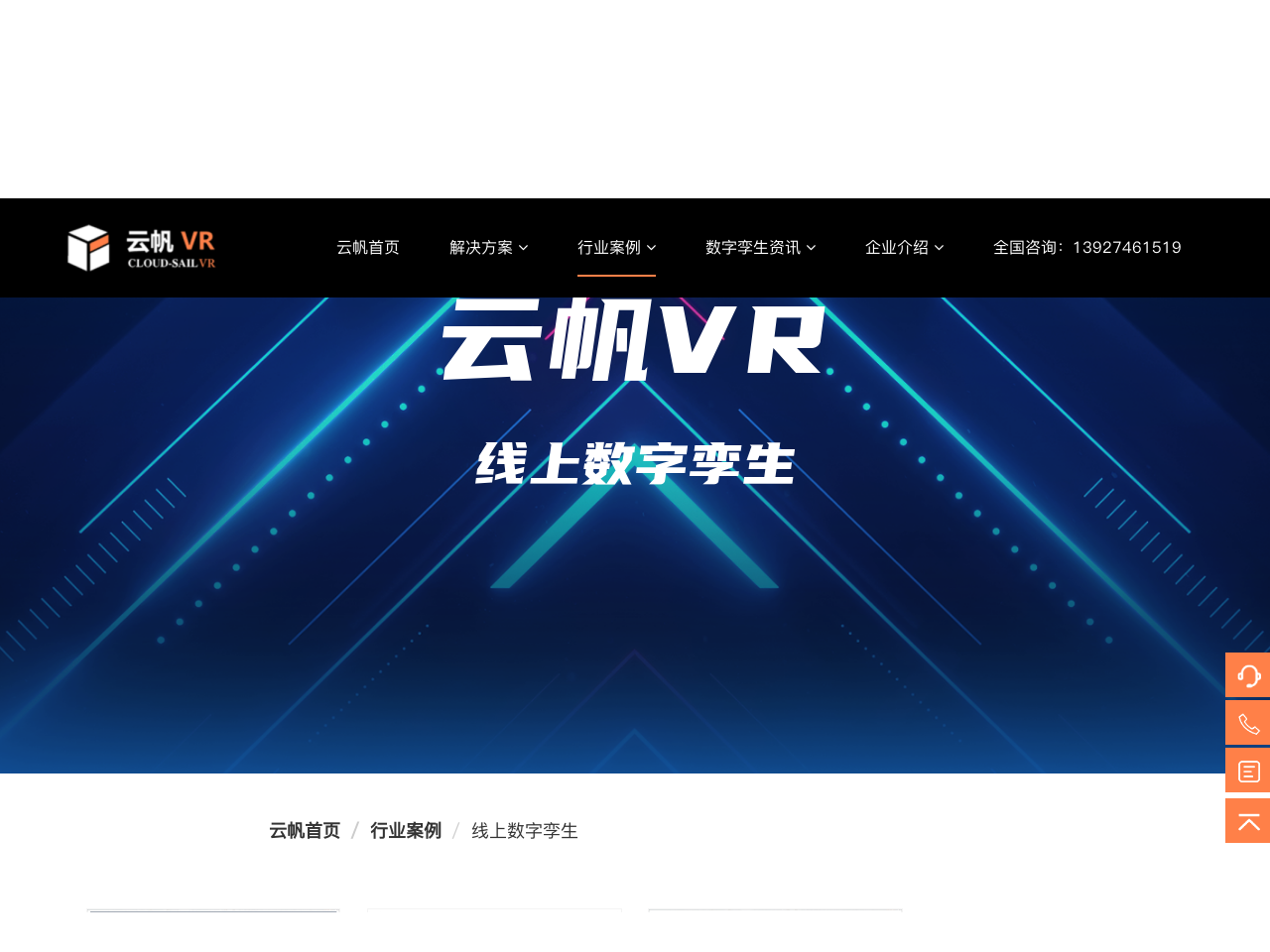

--- FILE ---
content_type: text/html
request_url: https://www.yunfanvr.com/3d/
body_size: 17966
content:
<!DOCTYPE html>
<html>
	<head>
		<meta charset="UTF-8">
		<meta name="viewport" content="width=device-width, initial-scale=1.0, minimum-scale=1.0, maximum-scale=1.0, user-scalable=no">
		<link rel="shortcut icon" href="https://yunfanvr.oss-cn-shenzhen.aliyuncs.com/guanwang/image/link.png">
		<link rel="stylesheet" href="//cdn.bootcdn.net/ajax/libs/zui/1.10.0/css/zui.min.css">
		<link rel="stylesheet" type="text/css" href="/css/animate.min.css">
		<link rel="stylesheet" type="text/css" href="/css/font-awesome.min.css">
		<link rel="stylesheet" type="text/css" href="/css/sanren.css">
		<link rel="stylesheet" type="text/css" href="/css/style.css">
		<link rel="stylesheet" href="/css/style-mobile.css">
		<link rel="stylesheet" href="/font-family/font.css">
		<script src="/js/jquery.min.js" type="text/javascript" charset="utf-8"></script>
		<script src="/js/swiper.min.js" type="text/javascript" charset="utf-8"></script>
		<script src="/js/public.js" type="text/javascript" charset="utf-8"></script>
		<title>网页三维解决方案案例-云帆VR</title>
        <meta name="keywords" content="">
        <meta name="description" content="">
		
	<script>
      var _hmt = _hmt || [];
      (function() {
        var hm = document.createElement("script");
        hm.src = "https://hm.baidu.com/hm.js?1f84eebf1ebcfd32c0e62be994a952ab";
        var s = document.getElementsByTagName("script")[0]; 
        s.parentNode.insertBefore(hm, s);
      })();
    </script>
	</head>
	<body>
	
		<!--pc头部-->
		<div class="head_pc">
			<div class="head">
				<div class="wrap1 h100 disflex flex_lmr flex_center">
					<a href="/" class="logo"><img class="disblock h100" src="/images/logo.png"></a>
					<div class="hdr disflex flex_center">
						<div class="nav disflex">
							<span><a href="/" class="nava">云帆首页</a></span>
													<span>
								<!--<a href="/index.php?catid=8" class="nava">产品中心<i class="fa fa-angle-down ml5"></i></a>-->
								<a href="/city.html" class="nava">解决方案<i class="fa fa-angle-down ml5"></i></a>
								<div class="navhide">
									<div class="nhw disflex flex_wrap">
              <p><a href="/web3d.html"><img class="middle mr5 after" src="/images/prdnavico7_03.png"><img class="middle mr5 before disnone" src="/images/prdnavico7_03-1.png">线上数字孪生</a></p>
					  <p><a href="/city.html"><img class="middle mr5 after" src="/images/prdnavico1_03.png"><img class="middle mr5 before disnone" src="/images/prdnavico1_03-1.png">智慧城市</a></p>
              <p><a href="/park.html"><img class="middle mr5 after" src="/images/prdnavico2_03.png"><img class="middle mr5 before disnone" src="/images/prdnavico2_03-1.png">智慧园区</a></p>
              <p><a href="/building.html"><img class="middle mr5 after" src="/images/prdnavico3_03.png"><img class="middle mr5 before disnone" src="/images/prdnavico3_03-1.png">智慧楼宇</a></p>
              <p><a href="/traffic.html"><img class="middle mr5 after" src="/images/prdnavico4_03.png"><img class="middle mr5 before disnone" src="/images/prdnavico4_03-1.png">智慧交通</a></p>
              <p><a href="/water.html"><img class="middle mr5 after" src="/images/prdnavico5_03.png"><img class="middle mr5 before disnone" src="/images/prdnavico5_03-1.png">智慧水务</a></p>
              <p><a href="/avr.html"><img class="middle mr5 after" src="/images/prdnavico6_03.png"><img class="middle mr5 before disnone" src="/images/prdnavico6_03-1.png">A/VR商城</a></p>
              <p><a href="/exhibition.html"><img class="middle mr5 after" src="/images/prdnavico8_03.png"><img class="middle mr5 before disnone" src="/images/prdnavico8_03-1.png">线上云展</a></p>
              <p><a href="/emulation.html"><img class="middle mr5 after" src="/images/prdnavico9_03.png"><img class="middle mr5 before disnone" src="/images/prdnavico9_03-1.png">虚拟仿真</a></p>
              <p><a href="/bvisualization.html"><img class="middle mr5 after" src="/images/prdnavico9_03.png"><img class="middle mr5 before disnone" src="/images/prdnavico9_03-1.png">BIM可视化</a></p>
              <p><a href="/marketing.html"><img class="middle mr5 after" src="/images/prdnavico9_03.png"><img class="middle mr5 before disnone" src="/images/prdnavico9_03-1.png">VR售楼系统</a></p>
					</div>
								</div>
							</span>
                            <span class="active">
								<!--<a href="/index.php?catid=18" class="nava">解决方案<i class="fa fa-angle-down ml5"></i></a>-->
							<a href="/industry.html" class="nava">行业案例<i class="fa fa-angle-down ml5"></i></a>
								<div class="navhide ">
									<div class="nhw disflex flex_wrap">
                                        <p><a href="/3d/"><img class="middle mr5 after" src="/images/nav-3d.png"><img class="middle mr5 before disnone" src="/images/nav-3d-1.png">线上数字孪生</a></p>
					  <p><a href="/project/"><img class="middle mr5 after" src="/images/jjnavico1_03.png"><img class="middle mr5 before disnone" src="/images/jjnavico1_03-1.png">数字孪生</a></p>
					  <p><a href="/industrys"><img class="middle mr5 after" src="/images/jjnavico2_03.png"><img class="middle mr5 before disnone" src="/images/jjnavico2_03-1.png">虚拟仿真</a></p>
					</div>
								</div>
							</span>

				<span>
				  <a href="/event" class="nava">数字孪生资讯<i class="fa fa-angle-down ml5"></i></a>
								<div class="navhide navhidecp">
									<div class="nhw disflex flex_wrap">
					  <p><a href="/event"><img class="middle mr5 after" src="/images/jjnavico1_03.png"><img class="middle mr5 before disnone" src="/images/jjnavico1_03-1.png">云帆大事件</a></p>
					  <p><a href="/information/"><img class="middle mr5 after" src="/images/jjnavico2_03.png"><img class="middle mr5 before disnone" src="/images/jjnavico2_03-1.png">行业资讯</a></p>
					</div>
								</div>
							</span>
				<span>
								<!--<a href="/index.php?catid=25" class="nava">关于我们<i class="fa fa-angle-down ml5"></i></a>-->
								<a href="/about.html" class="nava">企业介绍<i class="fa fa-angle-down ml5"></i></a>
								<div class="navhide navhidecp">
									<div class="nhw disflex flex_wrap">
					  <p><a href="/about.html"><img class="middle mr5 after" src="/images/gynavico1_03.png"><img class="middle mr5 before disnone" src="/images/gynavico1_03-1.png">关于云帆</a></p>
					  <p><a href="/contact.html"><img class="middle mr5 after" src="/images/gynavico2_03.png"><img class="middle mr5 before disnone" src="/images/gynavico2_03-1.png">联系我们</a></p>
					</div>
								</div>
							</span>
            <span><p class="nava">全国咨询：13927461519</p></span>
											</div>
						
					</div>
				</div>
			</div>
		</div>
		<!--wap头部-->
		<div class="head_wap">
			<div class="whead clearfix">
				<a href="/" class="wlogo fl"><img src="/images/logo.png"></a>
				<i></i>
			</div>
			<div class="wpnvbg"></div>
			<div class="wapnav">
				<div class="wapnavtop">
					<a href="/" class="waphdlg"><img src="/images/logo.png"></a>
					<i></i>
				</div>
				<div class="wapnava clearfix">
					<span><a href="/" class="wapprda">云帆首页</a></span>
									<span>
						<a href="javascript:" class="wapprda">解决方案<i><img src="/images/ricon.png"></i></a>
						<div class="wpheadhide">
							<div class="nhw">
              <a href="/web3d.html"><img class="middle mr5 after" src="/images/prdnavico7_03.png"><img class="middle mr5 before disnone" src="/images/prdnavico7_03-1.png">线上数字孪生</a>
				  <a href="/city.html"><img class="middle mr5 after" src="/images/prdnavico1_03.png"><img class="middle mr5 before disnone" src="/images/prdnavico1_03-1.png">智慧城市</a>
              <a href="/park.html"><img class="middle mr5 after" src="/images/prdnavico2_03.png"><img class="middle mr5 before disnone" src="/images/prdnavico2_03-1.png">智慧园区</a>
              <a href="/building.html"><img class="middle mr5 after" src="/images/prdnavico3_03.png"><img class="middle mr5 before disnone" src="/images/prdnavico3_03-1.png">智慧楼宇</a>
              <a href="/traffic.html"><img class="middle mr5 after" src="/images/prdnavico4_03.png"><img class="middle mr5 before disnone" src="/images/prdnavico4_03-1.png">智慧交通</a>
              <a href="/water.html"><img class="middle mr5 after" src="/images/prdnavico5_03.png"><img class="middle mr5 before disnone" src="/images/prdnavico5_03-1.png">智慧水务</a>
              <a href="/avr.html"><img class="middle mr5 after" src="/images/prdnavico6_03.png"><img class="middle mr5 before disnone" src="/images/prdnavico6_03-1.png">A/VR商城</a>
              <a href="/exhibition.html"><img class="middle mr5 after" src="/images/prdnavico8_03.png"><img class="middle mr5 before disnone" src="/images/prdnavico8_03-1.png">线上云展</a>
              <a href="/emulation.html"><img class="middle mr5 after" src="/images/prdnavico9_03.png"><img class="middle mr5 before disnone" src="/images/prdnavico9_03-1.png">虚拟仿真</a>
              <a href="/bvisualization.html"><img class="middle mr5 after" src="/images/prdnavico9_03.png"><img class="middle mr5 before disnone" src="/images/prdnavico9_03-1.png">BIM可视化</a>
              <a href="/marketing.html"><img class="middle mr5 after" src="/images/prdnavico9_03.png"><img class="middle mr5 before disnone" src="/images/prdnavico9_03-1.png">VR售楼系统</a>
				</div>
						</div>
					</span>
									<span>
						<a href="javascript:" class="wapprda">行业案例<i><img src="/images/ricon.png"></i></a>
						<div class="wpheadhide navhidecp">
							<div class="nhw disflex flex_wrap">
                    <a href="/3d"><img class="middle mr5 after" src="/images/nav-3d.png"><img class="middle mr5 before disnone" src="/images/nav-3d-1.png">线上数字孪生</a>
				  <a href="/project/"><img class="middle mr5 after" src="/images/jjnavico1_03.png"><img class="middle mr5 before disnone" src="/images/jjnavico1_03-1.png">数字孪生</a>
				  <a href="/industrys"><img class="middle mr5 after" src="/images/jjnavico2_03.png"><img class="middle mr5 before disnone" src="/images/jjnavico2_03-1.png">虚拟仿真</a>
							</div>
						</div>
					</span>
			<span>
						<a href="javascript:" class="wapprda">数字孪生资讯<i><img src="/images/ricon.png"></i></a>
						<div class="wpheadhide navhidecp">
							<div class="nhw disflex flex_wrap">
				  <a href="/event"><img class="middle mr5 after" src="/images/jjnavico1_03.png"><img class="middle mr5 before disnone" src="/images/jjnavico1_03-1.png">云帆大事件</a>
				  <a href="/information/"><img class="middle mr5 after" src="/images/jjnavico2_03.png"><img class="middle mr5 before disnone" src="/images/jjnavico2_03-1.png">行业资讯</a>
							</div>
						</div>
					</span>				
			<span>
						<a href="javascript:" class="wapprda">关于我们<i><img src="/images/ricon.png"></i></a>
						<div class="wpheadhide navhidecp">
							<div class="nhw disflex flex_wrap">
				  <a href="/about.html"><img class="middle mr5 after" src="/images/gynavico1_03.png"><img class="middle mr5 before disnone" src="/images/gynavico1_03-1.png">关于我们</a>
				  <a href="/contact.html"><img class="middle mr5 after" src="/images/gynavico2_03.png"><img class="middle mr5 before disnone" src="/images/gynavico2_03-1.png">联系我们</a>
				</div>
						</div>
					</span>
				</div>
			</div>
			<div class="waphd_height"></div>
	</div>
	<style>

	.header{
    width: 60vw;
    padding-top: 5vh;
    margin: auto;
	}
	.header .breadcrumb{
		background-color: #fff;
	}
	.header .breadcrumb li{
		font-size: 18px;
	}
	.header .breadcrumb .host{
		font-weight: bold;
	}
	.header .breadcrumb .host:hover a{
		color: black;
		text-decoration:none;
	}
	@keyframes move {
		from{
			opacity: 0;
			transform: translateY(200px);
		}
		to{
			opacity: 1;
			transform: translateY(0);
		}
	}
	.block .subclass .font-20 {
		font-weight: bold;
	}
	.subclass .font-16{
		min-height: 8.855vw;
		font-size: 0.834vw;
		padding: 0%;
		font-weight: 500;
		color: #B3B3B3;
	}
	.pagination{
		text-align: center;
		margin-bottom: 5vh;
	}
	.pagination>.pager>li.active>a{
		background-color: #ff925d;
		border-color: #ff925d;
	}
	@media (max-width:798px) {
		.block{
			justify-content: center;
		}
	}
	@media (max-width:950px) {
		.header{
			width: 80vw;
		}
		.header .breadcrumb li{
			font-size: 14px;
		}
	}
</style>
	<!--bn-->
	<div class="swiper-container swiper-no-swiping">
        <div class="bnimg listbnbg-fictitious">
            <div class="wrap h100 disflex flex_center flex_lmr">
                <div class="bntxt">
					<a name="pages"></a>
                    <h3>云帆VR</h3>
                    <h2>线上数字孪生</h2>
                </div>
            </div>
        </div>
	</div>

	<div class="header">
        <ol class="breadcrumb">
            <li class="host"><a href="/">云帆首页</a></li>
			<li class="host"><a href="/industry.html">行业案例</a></li>
            <li>线上数字孪生</li>
        </ol>
    </div>
    <div class="block">
	                <div class="subclass">
                <a href="/3d/1.html" class="link">
                    <img src="https://res.yunfan3d.com/%E6%A1%88%E4%BE%8B/3-1-W1%E6%B0%B4%E5%8A%A1.jpg" class="image"/>
                    <div class="subclass-text">
                        <div class="font-20">
                            <span>智慧水务数字孪生系统</span>
                        </div>
                        <div class="font-16">
                            <span>该项目由云帆数字孪生研发中心重点打造，实现线上数字孪生系统在美术表现，API支持等前后端关键技术突破，并结合5G、云计算等多重技术优势，研发的基于5G传输和云渲染技术的线上数字孪生平台。</span>
                        </div>
                    </div>
                </a>
            </div>
            <div class="subclass">
                <a href="/3d/3.html" class="link">
                    <img src="https://res.yunfan3d.com/%E6%A1%88%E4%BE%8B/3-1-W3%E6%99%BA%E6%85%A7%E4%BB%93%E5%82%A8.jpg" class="image"/>
                    <div class="subclass-text">
                        <div class="font-20">
                            <span>智慧图书馆仓储系统</span>
                        </div>
                        <div class="font-16">
                            <span>智慧图书馆仓储系统是针对图书馆书库仓储系统定向开发的基于移动端的数字孪生系统，系统以ThreeJS为底层架构，接入调阅系统及WMS系统通过调用读者书籍条码号实现仓储系统智能化。</span>
                        </div>
                    </div>
                </a>
            </div>
            <div class="subclass">
                <a href="/3d/2.html" class="link">
                    <img src="https://res.yunfan3d.com/%E6%A1%88%E4%BE%8B/3-1-W2%E6%99%BA%E6%85%A7%E6%A0%A1%E5%9B%AD.jpg" class="image"/>
                    <div class="subclass-text">
                        <div class="font-20">
                            <span>智慧校园数字孪生系统</span>
                        </div>
                        <div class="font-16">
                            <span>本项目由云帆数字孪生研发中心结合线上三维可视化优势建设的的中山大学深圳校区线上数字孪生系统，本系统前端以三维可视化为主，数据图表展示为辅，为方便管理需要通过中台分析计算，在三维前端数据呈现，为运营提供决策支撑。</span>
                        </div>
                    </div>
                </a>
            </div>
    </div>
    <div class="footers"></div>
	<ul class="sidebar">
		<li><div class="sidebtn message" ><i class="icon message"></i><span class="text">合作咨询</span>
      <div class="all"><div class="telephone-show fadeInLeft"><div class="arrow"></div><div class="telephone"><p class="num"><a href="tel:13927461519">13927461519</a></p></div></div></div>
    </div></li>
    <li><div class="sidebtn telphone"><i class="icon telphone"></i><span class="text">联系电话</span>
      <div class="all"><div class="telephone-show fadeInLeft"><div class="arrow"></div><div class="telephone"><p class="num"><a href="tel:0755-82791235">0755-82791235</a></p></div></div></div>
    </div></li>
		<li><div class="sidebtn form"><i class="icon form"></i><span class="text">微信资讯</span>
      <div class="all2"><div class="form-show fadeInLeft"><div class="arrow2"></div><div class="telephone"><p class="wx">微信资讯</p><p>7*24小时微信服务</p><img src="/images/wxewm.png" /></div></div></div>
    </div></li>
		<li><a class="sidebtn backtop"><i class="icon backtop"></i><span class="text">返回顶部</span></a></li>
	</ul>
	<!--动画-->
	<link rel="stylesheet" type="text/css" href="/css/animate.min.css">
	<script src="/js/wow.min.js" type="text/javascript" charset="utf-8"></script>
	<script type="text/javascript">
		$(document).ready(() => {
				$(".footers").load("/foot.html");
		});
	</script>


	<script>
		$(window).scroll(function() {
      var wScroll = $(this).scrollTop();
      if (wScroll > 0) {
            $('.head').addClass('sticky');
        } else {
            $('.head').removeClass('sticky');
        };
			if ($(window).scrollTop() > 100) {
				$(".backtop").fadeIn(300).css("display", "block");
			} else {
				$(".backtop").fadeOut(300);
			}
		});
		$(".backtop").click(function() {
			$('body,html').animate({
				scrollTop: 0
			}, 500);
			return false;
		});
		$(".sidebar .sidebtn.qr").hover(function() {
			$(this).after(
				'<div class="ercode-show animated fadeInLeft"><img src="http://www.wookitech.com/static/img/ercode-lvyi.jpg" /></div>'
			);
		}, function() {
			$(".ercode-show").remove();
		});

	window.scrollTo(0,200);
	</script>
	</body>
</html>


--- FILE ---
content_type: text/html
request_url: https://www.yunfanvr.com/foot.html
body_size: 5477
content:
<!DOCTYPE html>
<html>
	<head>
		<meta charset="UTF-8">
		<meta name="viewport" content="width=device-width, initial-scale=1.0, minimum-scale=1.0, maximum-scale=1.0, user-scalable=no">
		<link rel="shortcut icon" href="https://yunfanvr.oss-cn-shenzhen.aliyuncs.com/guanwang/image/link.png">
		<link rel="stylesheet" type="text/css" href="/css/animate.min.css">
		<link rel="stylesheet" type="text/css" href="/css/font-awesome.min.css">
		<link rel="stylesheet" type="text/css" href="/css/sanren.css">
		<link rel="stylesheet" type="text/css" href="/css/style.css">
        <link rel="stylesheet" href="/css/style-mobile.css">
		<link rel="stylesheet" href="/font-family/font.css">
        <link rel="stylesheet" href="/font-family/font.css">
		<script src="/js/jquery.min.js" type="text/javascript" charset="utf-8"></script>
		<script src="/js/swiper.min.js" type="text/javascript" charset="utf-8"></script>
		<script src="/js/public.js" type="text/javascript" charset="utf-8"></script>
		<title>云帆VR -数字孪生_3D可视化_ BIM可视化_VR _AR_虚拟仿真_智慧园区_智慧水务_元宇宙解决方案</title>
    <meta name="keywords" content=" AR、VR、数字孪生、3D可视化、三维全息、智慧园区、虚拟仿真、BIM可视化、智慧楼宇、智慧交通、智慧水务、智慧城市、AR商城、VR商城、3D商城、线上云展、VR看房。">
    <meta name="description" content="云帆VR团队长期专注于VR虚拟现实，AR增强现实，数字孪生解决方案，仿真实训管理系统，3D&AR互联网营销系统。通过数字化，3D可视化，智能化，5G云计算和轻量化传输，为客户提供专业，高效，高性价比的技术服务。">
		
	</head>
	<body>
        <div class="foot-top">
            <div class="foot-top-content">
              <div class="left">
                <div class="text">
                  <h3>全国热线</h3>
                  <p>13927461519</p>
                </div>
                <div class="text">
                  <h3>渠道合作</h3>
                  <p>13590319699</p>
                </div>
                <div class="text">
                  <h3>联系电话</h3>
                  <p>0755-82791235</p>
                </div>
                <div class="text">
                  <h3>邮箱</h3>
                  <p>yunfanvr@foxmail.com</p>
                </div>
              </div>
              <div class="right">
                <a href="/contact.html" class="button">联系我们</a>
              </div>
            </div>
          </div>
            <div class="foot">
                <div class="wrap">
                    <div class="ft">
                        <div class="ft-one">
                  <img src="/images/logo.png" alt="">
                  <p class="text">服务热线</p>
                  <p class="number">0755-82791235</p>
                </div>
                <div class="ft-four">
                  <h3>解决方案</h3>
                  <a href="/city.html" class="ft-content">智慧城市</a>
                  <a href="/park.html" class="ft-content">智慧园区</a>
                  <a href="/building.html" class="ft-content">智慧楼宇</a>
                  <a href="/traffic.html" class="ft-content">智慧交通</a>
                  <a href="/water.html" class="ft-content">智慧水务</a>
                  <a href="/exhibition.html" class="ft-content">线上云展</a>
                  <a href="/emulation.html" class="ft-content">虚拟仿真</a>
                  <a href="/web3d.html" class="ft-content">3D可视化</a>
                  <a href="/avr.html" class="ft-content">A/VR商城</a>
                  <a href="/emulation.html" class="ft-content">BIM可视化</a>
                  <a href="/marketing.html" class="ft-content">VR售楼系统</a>
                </div>
                <div class="ft-two">
                  <h3>热门产品</h3>
                  <a href="/project" class="ft-content">数字孪生</a>
                  <a href="/industrys" class="ft-content">虚拟仿真</a>
                  <a href="/web3d.html" class="ft-content">3D可视化</a>
                </div>
                <div class="ft-two">
                  <h3>关于我们</h3>
                  <a href="/about.html" class="ft-content">关于云帆</a>
                  <a href="/contact.html" class="ft-content">联系我们</a>
                  <a href="/sitemap.html" class="ft-content">网站地图</a>
                </div>
                <div class="ft-two">
                  <h3>联系我们</h3>
                  <div>
                    <img src="/images/wxewm.png" alt="">
                    <p>微信二维码</p>
                  </div>
                </div>
                <!-- <div class="ft-three">
                  <img src="" alt="">
                  <p>关注官方微信</p>
                </div>
                <div class="ft-three">
                  <img src="" alt="">
                  <p>欢迎关注官方小程序</p>
                </div> -->
                    </div>
                    <div class="fb textcenter">
                        ©2023 深圳市云帆虚拟现实科技有限公司 <a href="https://beian.miit.gov.cn/">粤ICP备17153887号</a>
                    </div>
                </div>
            </div>


            
    </body>
</html>

--- FILE ---
content_type: text/css
request_url: https://www.yunfanvr.com/css/animate.min.css
body_size: 61375
content:
@charset "UTF-8";	/*!Animate.css - http://daneden.me/animateLicensed under the MIT licenseCopyright (c) 2013 Daniel EdenPermission is hereby granted,free of charge,to any person obtaining a copy of this software and associated documentation files (the "Software"),to deal in the Software without restriction,including without limitation the rights to use,copy,modify,merge,publish,distribute,sublicense,and/or sell copies of the Software,and to permit persons to whom the Software is furnished to do so,subject to the following conditions:The above copyright notice and this permission notice shall be included in all copies or substantial portions of the Software.THE SOFTWARE IS PROVIDED "AS IS",WITHOUT WARRANTY OF ANY KIND,EXPRESS OR IMPLIED,INCLUDING BUT NOT LIMITED TO THE WARRANTIES OF MERCHANTABILITY,FITNESS FOR A PARTICULAR PURPOSE AND NONINFRINGEMENT. IN NO EVENT SHALL THE AUTHORS OR COPYRIGHT HOLDERS BE LIABLE FOR ANY CLAIM,DAMAGES OR OTHER LIABILITY,WHETHER IN AN ACTION OF CONTRACT,TORT OR OTHERWISE,ARISING FROM,OUT OF OR IN CONNECTION WITH THE SOFTWARE OR THE USE OR OTHER DEALINGS IN THE SOFTWARE.*/.animated {	-webkit-animation-duration:1.5s;	animation-duration:1.5s;	-webkit-animation-fill-mode:both;	animation-fill-mode:both}.animated.infinite {	-webkit-animation-iteration-count:infinite;	animation-iteration-count:infinite}.animated.hinge {	-webkit-animation-duration:2s;	animation-duration:2s}@-webkit-keyframes bounce {	0%,100%,20%,50%,80% {	-webkit-transform:translateY(0);	transform:translateY(0)}40% {	-webkit-transform:translateY(-30px);	transform:translateY(-30px)}60% {	-webkit-transform:translateY(-15px);	transform:translateY(-15px)}}@keyframes bounce {	0%,100%,20%,50%,80% {	-webkit-transform:translateY(0);	-ms-transform:translateY(0);	transform:translateY(0)}40% {	-webkit-transform:translateY(-30px);	-ms-transform:translateY(-30px);	transform:translateY(-30px)}60% {	-webkit-transform:translateY(-15px);	-ms-transform:translateY(-15px);	transform:translateY(-15px)}}.bounce {	-webkit-animation-name:bounce;	animation-name:bounce}@-webkit-keyframes flash {	0%,100%,50% {	opacity:1}25%,75% {	opacity:0}}@keyframes flash {	0%,100%,50% {	opacity:1}25%,75% {	opacity:0}}.flash {	-webkit-animation-name:flash;	animation-name:flash}@-webkit-keyframes pulse {	0% {	-webkit-transform:scale(1);	transform:scale(1)}50% {	-webkit-transform:scale(1.1);	transform:scale(1.1)}100% {	-webkit-transform:scale(1);	transform:scale(1)}}@keyframes pulse {	0% {	-webkit-transform:scale(1);	-ms-transform:scale(1);	transform:scale(1)}50% {	-webkit-transform:scale(1.1);	-ms-transform:scale(1.1);	transform:scale(1.1)}100% {	-webkit-transform:scale(1);	-ms-transform:scale(1);	transform:scale(1)}}.pulse {	-webkit-animation-name:pulse;	animation-name:pulse}@-webkit-keyframes rubberBand {	0% {	-webkit-transform:scale(1);	transform:scale(1)}30% {	-webkit-transform:scaleX(1.25) scaleY(0.75);	transform:scaleX(1.25) scaleY(0.75)}40% {	-webkit-transform:scaleX(0.75) scaleY(1.25);	transform:scaleX(0.75) scaleY(1.25)}60% {	-webkit-transform:scaleX(1.15) scaleY(0.85);	transform:scaleX(1.15) scaleY(0.85)}100% {	-webkit-transform:scale(1);	transform:scale(1)}}@keyframes rubberBand {	0% {	-webkit-transform:scale(1);	-ms-transform:scale(1);	transform:scale(1)}30% {	-webkit-transform:scaleX(1.25) scaleY(0.75);	-ms-transform:scaleX(1.25) scaleY(0.75);	transform:scaleX(1.25) scaleY(0.75)}40% {	-webkit-transform:scaleX(0.75) scaleY(1.25);	-ms-transform:scaleX(0.75) scaleY(1.25);	transform:scaleX(0.75) scaleY(1.25)}60% {	-webkit-transform:scaleX(1.15) scaleY(0.85);	-ms-transform:scaleX(1.15) scaleY(0.85);	transform:scaleX(1.15) scaleY(0.85)}100% {	-webkit-transform:scale(1);	-ms-transform:scale(1);	transform:scale(1)}}.rubberBand {	-webkit-animation-name:rubberBand;	animation-name:rubberBand}@-webkit-keyframes shake {	0%,100% {	-webkit-transform:translateX(0);	transform:translateX(0)}10%,30%,50%,70%,90% {	-webkit-transform:translateX(-10px);	transform:translateX(-10px)}20%,40%,60%,80% {	-webkit-transform:translateX(10px);	transform:translateX(10px)}}@keyframes shake {	0%,100% {	-webkit-transform:translateX(0);	-ms-transform:translateX(0);	transform:translateX(0)}10%,30%,50%,70%,90% {	-webkit-transform:translateX(-10px);	-ms-transform:translateX(-10px);	transform:translateX(-10px)}20%,40%,60%,80% {	-webkit-transform:translateX(10px);	-ms-transform:translateX(10px);	transform:translateX(10px)}}.shake {	-webkit-animation-name:shake;	animation-name:shake}@-webkit-keyframes swing {	20% {	-webkit-transform:rotate(15deg);	transform:rotate(15deg)}40% {	-webkit-transform:rotate(-10deg);	transform:rotate(-10deg)}60% {	-webkit-transform:rotate(5deg);	transform:rotate(5deg)}80% {	-webkit-transform:rotate(-5deg);	transform:rotate(-5deg)}100% {	-webkit-transform:rotate(0deg);	transform:rotate(0deg)}}@keyframes swing {	20% {	-webkit-transform:rotate(15deg);	-ms-transform:rotate(15deg);	transform:rotate(15deg)}40% {	-webkit-transform:rotate(-10deg);	-ms-transform:rotate(-10deg);	transform:rotate(-10deg)}60% {	-webkit-transform:rotate(5deg);	-ms-transform:rotate(5deg);	transform:rotate(5deg)}80% {	-webkit-transform:rotate(-5deg);	-ms-transform:rotate(-5deg);	transform:rotate(-5deg)}100% {	-webkit-transform:rotate(0deg);	-ms-transform:rotate(0deg);	transform:rotate(0deg)}}.swing {	-webkit-transform-origin:top center;	-ms-transform-origin:top center;	transform-origin:top center;	-webkit-animation-name:swing;	animation-name:swing}@-webkit-keyframes tada {	0% {	-webkit-transform:scale(1);	transform:scale(1)}10%,20% {	-webkit-transform:scale(0.9) rotate(-3deg);	transform:scale(0.9) rotate(-3deg)}30%,50%,70%,90% {	-webkit-transform:scale(1.1) rotate(3deg);	transform:scale(1.1) rotate(3deg)}40%,60%,80% {	-webkit-transform:scale(1.1) rotate(-3deg);	transform:scale(1.1) rotate(-3deg)}100% {	-webkit-transform:scale(1) rotate(0);	transform:scale(1) rotate(0)}}@keyframes tada {	0% {	-webkit-transform:scale(1);	-ms-transform:scale(1);	transform:scale(1)}10%,20% {	-webkit-transform:scale(0.9) rotate(-3deg);	-ms-transform:scale(0.9) rotate(-3deg);	transform:scale(0.9) rotate(-3deg)}30%,50%,70%,90% {	-webkit-transform:scale(1.1) rotate(3deg);	-ms-transform:scale(1.1) rotate(3deg);	transform:scale(1.1) rotate(3deg)}40%,60%,80% {	-webkit-transform:scale(1.1) rotate(-3deg);	-ms-transform:scale(1.1) rotate(-3deg);	transform:scale(1.1) rotate(-3deg)}100% {	-webkit-transform:scale(1) rotate(0);	-ms-transform:scale(1) rotate(0);	transform:scale(1) rotate(0)}}.tada {	-webkit-animation-name:tada;	animation-name:tada}@-webkit-keyframes wobble {	0% {	-webkit-transform:translateX(0%);	transform:translateX(0%)}15% {	-webkit-transform:translateX(-25%) rotate(-5deg);	transform:translateX(-25%) rotate(-5deg)}30% {	-webkit-transform:translateX(20%) rotate(3deg);	transform:translateX(20%) rotate(3deg)}45% {	-webkit-transform:translateX(-15%) rotate(-3deg);	transform:translateX(-15%) rotate(-3deg)}60% {	-webkit-transform:translateX(10%) rotate(2deg);	transform:translateX(10%) rotate(2deg)}75% {	-webkit-transform:translateX(-5%) rotate(-1deg);	transform:translateX(-5%) rotate(-1deg)}100% {	-webkit-transform:translateX(0%);	transform:translateX(0%)}}@keyframes wobble {	0% {	-webkit-transform:translateX(0%);	-ms-transform:translateX(0%);	transform:translateX(0%)}15% {	-webkit-transform:translateX(-25%) rotate(-5deg);	-ms-transform:translateX(-25%) rotate(-5deg);	transform:translateX(-25%) rotate(-5deg)}30% {	-webkit-transform:translateX(20%) rotate(3deg);	-ms-transform:translateX(20%) rotate(3deg);	transform:translateX(20%) rotate(3deg)}45% {	-webkit-transform:translateX(-15%) rotate(-3deg);	-ms-transform:translateX(-15%) rotate(-3deg);	transform:translateX(-15%) rotate(-3deg)}60% {	-webkit-transform:translateX(10%) rotate(2deg);	-ms-transform:translateX(10%) rotate(2deg);	transform:translateX(10%) rotate(2deg)}75% {	-webkit-transform:translateX(-5%) rotate(-1deg);	-ms-transform:translateX(-5%) rotate(-1deg);	transform:translateX(-5%) rotate(-1deg)}100% {	-webkit-transform:translateX(0%);	-ms-transform:translateX(0%);	transform:translateX(0%)}}.wobble {	-webkit-animation-name:wobble;	animation-name:wobble}@-webkit-keyframes bounceIn {	0% {	opacity:0;	-webkit-transform:scale(.3);	transform:scale(.3)}50% {	opacity:1;	-webkit-transform:scale(1.05);	transform:scale(1.05)}70% {	-webkit-transform:scale(.9);	transform:scale(.9)}100% {	opacity:1;	-webkit-transform:scale(1);	transform:scale(1)}}@keyframes bounceIn {	0% {	opacity:0;	-webkit-transform:scale(.3);	-ms-transform:scale(.3);	transform:scale(.3)}50% {	opacity:1;	-webkit-transform:scale(1.05);	-ms-transform:scale(1.05);	transform:scale(1.05)}70% {	-webkit-transform:scale(.9);	-ms-transform:scale(.9);	transform:scale(.9)}100% {	opacity:1;	-webkit-transform:scale(1);	-ms-transform:scale(1);	transform:scale(1)}}.bounceIn {	-webkit-animation-name:bounceIn;	animation-name:bounceIn}@-webkit-keyframes bounceInDown {	0% {	opacity:0;	-webkit-transform:translateY(-2000px);	transform:translateY(-2000px)}60% {	opacity:1;	-webkit-transform:translateY(30px);	transform:translateY(30px)}80% {	-webkit-transform:translateY(-10px);	transform:translateY(-10px)}100% {	-webkit-transform:translateY(0);	transform:translateY(0)}}@keyframes bounceInDown {	0% {	opacity:0;	-webkit-transform:translateY(-2000px);	-ms-transform:translateY(-2000px);	transform:translateY(-2000px)}60% {	opacity:1;	-webkit-transform:translateY(30px);	-ms-transform:translateY(30px);	transform:translateY(30px)}80% {	-webkit-transform:translateY(-10px);	-ms-transform:translateY(-10px);	transform:translateY(-10px)}100% {	-webkit-transform:translateY(0);	-ms-transform:translateY(0);	transform:translateY(0)}}.bounceInDown {	-webkit-animation-name:bounceInDown;	animation-name:bounceInDown}@-webkit-keyframes bounceInLeft {	0% {	opacity:0;	-webkit-transform:translateX(-2000px);	transform:translateX(-2000px)}60% {	opacity:1;	-webkit-transform:translateX(30px);	transform:translateX(30px)}80% {	-webkit-transform:translateX(-10px);	transform:translateX(-10px)}100% {	-webkit-transform:translateX(0);	transform:translateX(0)}}@keyframes bounceInLeft {	0% {	opacity:0;	-webkit-transform:translateX(-2000px);	-ms-transform:translateX(-2000px);	transform:translateX(-2000px)}60% {	opacity:1;	-webkit-transform:translateX(30px);	-ms-transform:translateX(30px);	transform:translateX(30px)}80% {	-webkit-transform:translateX(-10px);	-ms-transform:translateX(-10px);	transform:translateX(-10px)}100% {	-webkit-transform:translateX(0);	-ms-transform:translateX(0);	transform:translateX(0)}}.bounceInLeft {	-webkit-animation-name:bounceInLeft;	animation-name:bounceInLeft}@-webkit-keyframes bounceInRight {	0% {	opacity:0;	-webkit-transform:translateX(2000px);	transform:translateX(2000px)}60% {	opacity:1;	-webkit-transform:translateX(-30px);	transform:translateX(-30px)}80% {	-webkit-transform:translateX(10px);	transform:translateX(10px)}100% {	-webkit-transform:translateX(0);	transform:translateX(0)}}@keyframes bounceInRight {	0% {	opacity:0;	-webkit-transform:translateX(2000px);	-ms-transform:translateX(2000px);	transform:translateX(2000px)}60% {	opacity:1;	-webkit-transform:translateX(-30px);	-ms-transform:translateX(-30px);	transform:translateX(-30px)}80% {	-webkit-transform:translateX(10px);	-ms-transform:translateX(10px);	transform:translateX(10px)}100% {	-webkit-transform:translateX(0);	-ms-transform:translateX(0);	transform:translateX(0)}}.bounceInRight {	-webkit-animation-name:bounceInRight;	animation-name:bounceInRight}@-webkit-keyframes bounceInUp {	0% {	opacity:0;	-webkit-transform:translateY(2000px);	transform:translateY(2000px)}60% {	opacity:1;	-webkit-transform:translateY(-30px);	transform:translateY(-30px)}80% {	-webkit-transform:translateY(10px);	transform:translateY(10px)}100% {	-webkit-transform:translateY(0);	transform:translateY(0)}}@keyframes bounceInUp {	0% {	opacity:0;	-webkit-transform:translateY(2000px);	-ms-transform:translateY(2000px);	transform:translateY(2000px)}60% {	opacity:1;	-webkit-transform:translateY(-30px);	-ms-transform:translateY(-30px);	transform:translateY(-30px)}80% {	-webkit-transform:translateY(10px);	-ms-transform:translateY(10px);	transform:translateY(10px)}100% {	-webkit-transform:translateY(0);	-ms-transform:translateY(0);	transform:translateY(0)}}.bounceInUp {	-webkit-animation-name:bounceInUp;	animation-name:bounceInUp}@-webkit-keyframes bounceOut {	0% {	-webkit-transform:scale(1);	transform:scale(1)}25% {	-webkit-transform:scale(.95);	transform:scale(.95)}50% {	opacity:1;	-webkit-transform:scale(1.1);	transform:scale(1.1)}100% {	opacity:0;	-webkit-transform:scale(.3);	transform:scale(.3)}}@keyframes bounceOut {	0% {	-webkit-transform:scale(1);	-ms-transform:scale(1);	transform:scale(1)}25% {	-webkit-transform:scale(.95);	-ms-transform:scale(.95);	transform:scale(.95)}50% {	opacity:1;	-webkit-transform:scale(1.1);	-ms-transform:scale(1.1);	transform:scale(1.1)}100% {	opacity:0;	-webkit-transform:scale(.3);	-ms-transform:scale(.3);	transform:scale(.3)}}.bounceOut {	-webkit-animation-name:bounceOut;	animation-name:bounceOut}@-webkit-keyframes bounceOutDown {	0% {	-webkit-transform:translateY(0);	transform:translateY(0)}20% {	opacity:1;	-webkit-transform:translateY(-20px);	transform:translateY(-20px)}100% {	opacity:0;	-webkit-transform:translateY(2000px);	transform:translateY(2000px)}}@keyframes bounceOutDown {	0% {	-webkit-transform:translateY(0);	-ms-transform:translateY(0);	transform:translateY(0)}20% {	opacity:1;	-webkit-transform:translateY(-20px);	-ms-transform:translateY(-20px);	transform:translateY(-20px)}100% {	opacity:0;	-webkit-transform:translateY(2000px);	-ms-transform:translateY(2000px);	transform:translateY(2000px)}}.bounceOutDown {	-webkit-animation-name:bounceOutDown;	animation-name:bounceOutDown}@-webkit-keyframes bounceOutLeft {	0% {	-webkit-transform:translateX(0);	transform:translateX(0)}20% {	opacity:1;	-webkit-transform:translateX(20px);	transform:translateX(20px)}100% {	opacity:0;	-webkit-transform:translateX(-2000px);	transform:translateX(-2000px)}}@keyframes bounceOutLeft {	0% {	-webkit-transform:translateX(0);	-ms-transform:translateX(0);	transform:translateX(0)}20% {	opacity:1;	-webkit-transform:translateX(20px);	-ms-transform:translateX(20px);	transform:translateX(20px)}100% {	opacity:0;	-webkit-transform:translateX(-2000px);	-ms-transform:translateX(-2000px);	transform:translateX(-2000px)}}.bounceOutLeft {	-webkit-animation-name:bounceOutLeft;	animation-name:bounceOutLeft}@-webkit-keyframes bounceOutRight {	0% {	-webkit-transform:translateX(0);	transform:translateX(0)}20% {	opacity:1;	-webkit-transform:translateX(-20px);	transform:translateX(-20px)}100% {	opacity:0;	-webkit-transform:translateX(2000px);	transform:translateX(2000px)}}@keyframes bounceOutRight {	0% {	-webkit-transform:translateX(0);	-ms-transform:translateX(0);	transform:translateX(0)}20% {	opacity:1;	-webkit-transform:translateX(-20px);	-ms-transform:translateX(-20px);	transform:translateX(-20px)}100% {	opacity:0;	-webkit-transform:translateX(2000px);	-ms-transform:translateX(2000px);	transform:translateX(2000px)}}.bounceOutRight {	-webkit-animation-name:bounceOutRight;	animation-name:bounceOutRight}@-webkit-keyframes bounceOutUp {	0% {	-webkit-transform:translateY(0);	transform:translateY(0)}20% {	opacity:1;	-webkit-transform:translateY(20px);	transform:translateY(20px)}100% {	opacity:0;	-webkit-transform:translateY(-2000px);	transform:translateY(-2000px)}}@keyframes bounceOutUp {	0% {	-webkit-transform:translateY(0);	-ms-transform:translateY(0);	transform:translateY(0)}20% {	opacity:1;	-webkit-transform:translateY(20px);	-ms-transform:translateY(20px);	transform:translateY(20px)}100% {	opacity:0;	-webkit-transform:translateY(-2000px);	-ms-transform:translateY(-2000px);	transform:translateY(-2000px)}}.bounceOutUp {	-webkit-animation-name:bounceOutUp;	animation-name:bounceOutUp}@-webkit-keyframes fadeIn {	0% {	opacity:0}100% {	opacity:1}}@keyframes fadeIn {	0% {	opacity:0}100% {	opacity:1}}.fadeIn {	-webkit-animation-name:fadeIn;	animation-name:fadeIn}@-webkit-keyframes fadeInDown {	0% {	opacity:0;	-webkit-transform:translateY(-50px);	transform:translateY(-50px)}100% {	opacity:1;	-webkit-transform:translateY(0);	transform:translateY(0)}}@keyframes fadeInDown {	0% {	opacity:0;	-webkit-transform:translateY(-50px);	-ms-transform:translateY(-50px);	transform:translateY(-50px)}100% {	opacity:1;	-webkit-transform:translateY(0);	-ms-transform:translateY(0);	transform:translateY(0)}}.fadeInDown {	-webkit-animation-name:fadeInDown;	animation-name:fadeInDown}@-webkit-keyframes fadeInDownBig {	0% {	opacity:0;	-webkit-transform:translateY(-2000px);	transform:translateY(-2000px)}100% {	opacity:1;	-webkit-transform:translateY(0);	transform:translateY(0)}}@keyframes fadeInDownBig {	0% {	opacity:0;	-webkit-transform:translateY(-2000px);	-ms-transform:translateY(-2000px);	transform:translateY(-2000px)}100% {	opacity:1;	-webkit-transform:translateY(0);	-ms-transform:translateY(0);	transform:translateY(0)}}.fadeInDownBig {	-webkit-animation-name:fadeInDownBig;	animation-name:fadeInDownBig}@-webkit-keyframes fadeInLeft {	0% {	opacity:0;	-webkit-transform:translateX(-50px);	transform:translateX(-50px)}100% {	opacity:1;	-webkit-transform:translateX(0);	transform:translateX(0)}}@keyframes fadeInLeft {	0% {	opacity:0;	-webkit-transform:translateX(-50px);	-ms-transform:translateX(-50px);	transform:translateX(-50px)}100% {	opacity:1;	-webkit-transform:translateX(0);	-ms-transform:translateX(0);	transform:translateX(0)}}.fadeInLeft {	-webkit-animation-name:fadeInLeft;	animation-name:fadeInLeft}@-webkit-keyframes fadeInLeftBig {	0% {	opacity:0;	-webkit-transform:translateX(-2000px);	transform:translateX(-2000px)}100% {	opacity:1;	-webkit-transform:translateX(0);	transform:translateX(0)}}@keyframes fadeInLeftBig {	0% {	opacity:0;	-webkit-transform:translateX(-2000px);	-ms-transform:translateX(-2000px);	transform:translateX(-2000px)}100% {	opacity:1;	-webkit-transform:translateX(0);	-ms-transform:translateX(0);	transform:translateX(0)}}.fadeInLeftBig {	-webkit-animation-name:fadeInLeftBig;	animation-name:fadeInLeftBig}@-webkit-keyframes fadeInRight {	0% {	opacity:0;	-webkit-transform:translateX(50px);	transform:translateX(50px)}100% {	opacity:1;	-webkit-transform:translateX(0);	transform:translateX(0)}}@keyframes fadeInRight {	0% {	opacity:0;	-webkit-transform:translateX(50px);	-ms-transform:translateX(50px);	transform:translateX(50px)}100% {	opacity:1;	-webkit-transform:translateX(0);	-ms-transform:translateX(0);	transform:translateX(0)}}.fadeInRight {	-webkit-animation-name:fadeInRight;	animation-name:fadeInRight}@-webkit-keyframes fadeInRightBig {	0% {	opacity:0;	-webkit-transform:translateX(2000px);	transform:translateX(2000px)}100% {	opacity:1;	-webkit-transform:translateX(0);	transform:translateX(0)}}@keyframes fadeInRightBig {	0% {	opacity:0;	-webkit-transform:translateX(2000px);	-ms-transform:translateX(2000px);	transform:translateX(2000px)}100% {	opacity:1;	-webkit-transform:translateX(0);	-ms-transform:translateX(0);	transform:translateX(0)}}.fadeInRightBig {	-webkit-animation-name:fadeInRightBig;	animation-name:fadeInRightBig}@-webkit-keyframes fadeInUp {	0% {	opacity:0;	-webkit-transform:translateY(50px);	transform:translateY(50px)}100% {	opacity:1;	-webkit-transform:translateY(0);	transform:translateY(0)}}@keyframes fadeInUp {	0% {	opacity:0;	-webkit-transform:translateY(50px);	-ms-transform:translateY(50px);	transform:translateY(50px)}100% {	opacity:1;	-webkit-transform:translateY(0);	-ms-transform:translateY(0);	transform:translateY(0)}}.fadeInUp {	-webkit-animation-name:fadeInUp;	animation-name:fadeInUp}@-webkit-keyframes fadeInUp1 {	0% {	opacity:0;	-webkit-transform:translateY(100px);	transform:translateY(100px)}100% {	opacity:1;	-webkit-transform:translateY(0);	transform:translateY(0)}}@keyframes fadeInUp1 {	0% {	opacity:0;	-webkit-transform:translateY(100px);	-ms-transform:translateY(100px);	transform:translateY(100px)}100% {	opacity:1;	-webkit-transform:translateY(0);	-ms-transform:translateY(0);	transform:translateY(0)}}.fadeInUp1 {	-webkit-animation-name:fadeInUp1;	animation-name:fadeInUp1}@-webkit-keyframes fadeInUpBig {	0% {	opacity:0;	-webkit-transform:translateY(2000px);	transform:translateY(2000px)}100% {	opacity:1;	-webkit-transform:translateY(0);	transform:translateY(0)}}@keyframes fadeInUpBig {	0% {	opacity:0;	-webkit-transform:translateY(2000px);	-ms-transform:translateY(2000px);	transform:translateY(2000px)}100% {	opacity:1;	-webkit-transform:translateY(0);	-ms-transform:translateY(0);	transform:translateY(0)}}.fadeInUpBig {	-webkit-animation-name:fadeInUpBig;	animation-name:fadeInUpBig}@-webkit-keyframes fadeOut {	0% {	opacity:1}100% {	opacity:0}}@keyframes fadeOut {	0% {	opacity:1}100% {	opacity:0}}.fadeOut {	-webkit-animation-name:fadeOut;	animation-name:fadeOut}@-webkit-keyframes fadeOutDown {	0% {	opacity:1;	-webkit-transform:translateY(0);	transform:translateY(0)}100% {	opacity:0;	-webkit-transform:translateY(20px);	transform:translateY(20px)}}@keyframes fadeOutDown {	0% {	opacity:1;	-webkit-transform:translateY(0);	-ms-transform:translateY(0);	transform:translateY(0)}100% {	opacity:0;	-webkit-transform:translateY(20px);	-ms-transform:translateY(20px);	transform:translateY(20px)}}.fadeOutDown {	-webkit-animation-name:fadeOutDown;	animation-name:fadeOutDown}@-webkit-keyframes fadeOutDownBig {	0% {	opacity:1;	-webkit-transform:translateY(0);	transform:translateY(0)}100% {	opacity:0;	-webkit-transform:translateY(2000px);	transform:translateY(2000px)}}@keyframes fadeOutDownBig {	0% {	opacity:1;	-webkit-transform:translateY(0);	-ms-transform:translateY(0);	transform:translateY(0)}100% {	opacity:0;	-webkit-transform:translateY(2000px);	-ms-transform:translateY(2000px);	transform:translateY(2000px)}}.fadeOutDownBig {	-webkit-animation-name:fadeOutDownBig;	animation-name:fadeOutDownBig}@-webkit-keyframes fadeOutLeft {	0% {	opacity:1;	-webkit-transform:translateX(0);	transform:translateX(0)}100% {	opacity:0;	-webkit-transform:translateX(-20px);	transform:translateX(-20px)}}@keyframes fadeOutLeft {	0% {	opacity:1;	-webkit-transform:translateX(0);	-ms-transform:translateX(0);	transform:translateX(0)}100% {	opacity:0;	-webkit-transform:translateX(-20px);	-ms-transform:translateX(-20px);	transform:translateX(-20px)}}.fadeOutLeft {	-webkit-animation-name:fadeOutLeft;	animation-name:fadeOutLeft}@-webkit-keyframes fadeOutLeftBig {	0% {	opacity:1;	-webkit-transform:translateX(0);	transform:translateX(0)}100% {	opacity:0;	-webkit-transform:translateX(-2000px);	transform:translateX(-2000px)}}@keyframes fadeOutLeftBig {	0% {	opacity:1;	-webkit-transform:translateX(0);	-ms-transform:translateX(0);	transform:translateX(0)}100% {	opacity:0;	-webkit-transform:translateX(-2000px);	-ms-transform:translateX(-2000px);	transform:translateX(-2000px)}}.fadeOutLeftBig {	-webkit-animation-name:fadeOutLeftBig;	animation-name:fadeOutLeftBig}@-webkit-keyframes fadeOutRight {	0% {	opacity:1;	-webkit-transform:translateX(0);	transform:translateX(0)}100% {	opacity:0;	-webkit-transform:translateX(20px);	transform:translateX(20px)}}@keyframes fadeOutRight {	0% {	opacity:1;	-webkit-transform:translateX(0);	-ms-transform:translateX(0);	transform:translateX(0)}100% {	opacity:0;	-webkit-transform:translateX(20px);	-ms-transform:translateX(20px);	transform:translateX(20px)}}.fadeOutRight {	-webkit-animation-name:fadeOutRight;	animation-name:fadeOutRight}@-webkit-keyframes fadeOutRightBig {	0% {	opacity:1;	-webkit-transform:translateX(0);	transform:translateX(0)}100% {	opacity:0;	-webkit-transform:translateX(2000px);	transform:translateX(2000px)}}@keyframes fadeOutRightBig {	0% {	opacity:1;	-webkit-transform:translateX(0);	-ms-transform:translateX(0);	transform:translateX(0)}100% {	opacity:0;	-webkit-transform:translateX(2000px);	-ms-transform:translateX(2000px);	transform:translateX(2000px)}}.fadeOutRightBig {	-webkit-animation-name:fadeOutRightBig;	animation-name:fadeOutRightBig}@-webkit-keyframes fadeOutUp {	0% {	opacity:1;	-webkit-transform:translateY(0);	transform:translateY(0)}100% {	opacity:0;	-webkit-transform:translateY(-20px);	transform:translateY(-20px)}}@keyframes fadeOutUp {	0% {	opacity:1;	-webkit-transform:translateY(0);	-ms-transform:translateY(0);	transform:translateY(0)}100% {	opacity:0;	-webkit-transform:translateY(-20px);	-ms-transform:translateY(-20px);	transform:translateY(-20px)}}.fadeOutUp {	-webkit-animation-name:fadeOutUp;	animation-name:fadeOutUp}@-webkit-keyframes fadeOutUpBig {	0% {	opacity:1;	-webkit-transform:translateY(0);	transform:translateY(0)}100% {	opacity:0;	-webkit-transform:translateY(-2000px);	transform:translateY(-2000px)}}@keyframes fadeOutUpBig {	0% {	opacity:1;	-webkit-transform:translateY(0);	-ms-transform:translateY(0);	transform:translateY(0)}100% {	opacity:0;	-webkit-transform:translateY(-2000px);	-ms-transform:translateY(-2000px);	transform:translateY(-2000px)}}.fadeOutUpBig {	-webkit-animation-name:fadeOutUpBig;	animation-name:fadeOutUpBig}@-webkit-keyframes flip {	0% {	-webkit-transform:perspective(400px) translateZ(0) rotateY(0) scale(1);	transform:perspective(400px) translateZ(0) rotateY(0) scale(1);	-webkit-animation-timing-function:ease-out;	animation-timing-function:ease-out}40% {	-webkit-transform:perspective(400px) translateZ(150px) rotateY(170deg) scale(1);	transform:perspective(400px) translateZ(150px) rotateY(170deg) scale(1);	-webkit-animation-timing-function:ease-out;	animation-timing-function:ease-out}50% {	-webkit-transform:perspective(400px) translateZ(150px) rotateY(190deg) scale(1);	transform:perspective(400px) translateZ(150px) rotateY(190deg) scale(1);	-webkit-animation-timing-function:ease-in;	animation-timing-function:ease-in}80% {	-webkit-transform:perspective(400px) translateZ(0) rotateY(360deg) scale(.95);	transform:perspective(400px) translateZ(0) rotateY(360deg) scale(.95);	-webkit-animation-timing-function:ease-in;	animation-timing-function:ease-in}100% {	-webkit-transform:perspective(400px) translateZ(0) rotateY(360deg) scale(1);	transform:perspective(400px) translateZ(0) rotateY(360deg) scale(1);	-webkit-animation-timing-function:ease-in;	animation-timing-function:ease-in}}@keyframes flip {	0% {	-webkit-transform:perspective(400px) translateZ(0) rotateY(0) scale(1);	-ms-transform:perspective(400px) translateZ(0) rotateY(0) scale(1);	transform:perspective(400px) translateZ(0) rotateY(0) scale(1);	-webkit-animation-timing-function:ease-out;	animation-timing-function:ease-out}40% {	-webkit-transform:perspective(400px) translateZ(150px) rotateY(170deg) scale(1);	-ms-transform:perspective(400px) translateZ(150px) rotateY(170deg) scale(1);	transform:perspective(400px) translateZ(150px) rotateY(170deg) scale(1);	-webkit-animation-timing-function:ease-out;	animation-timing-function:ease-out}50% {	-webkit-transform:perspective(400px) translateZ(150px) rotateY(190deg) scale(1);	-ms-transform:perspective(400px) translateZ(150px) rotateY(190deg) scale(1);	transform:perspective(400px) translateZ(150px) rotateY(190deg) scale(1);	-webkit-animation-timing-function:ease-in;	animation-timing-function:ease-in}80% {	-webkit-transform:perspective(400px) translateZ(0) rotateY(360deg) scale(.95);	-ms-transform:perspective(400px) translateZ(0) rotateY(360deg) scale(.95);	transform:perspective(400px) translateZ(0) rotateY(360deg) scale(.95);	-webkit-animation-timing-function:ease-in;	animation-timing-function:ease-in}100% {	-webkit-transform:perspective(400px) translateZ(0) rotateY(360deg) scale(1);	-ms-transform:perspective(400px) translateZ(0) rotateY(360deg) scale(1);	transform:perspective(400px) translateZ(0) rotateY(360deg) scale(1);	-webkit-animation-timing-function:ease-in;	animation-timing-function:ease-in}}.animated.flip {	-webkit-backface-visibility:visible;	-ms-backface-visibility:visible;	backface-visibility:visible;	-webkit-animation-name:flip;	animation-name:flip}@-webkit-keyframes flipInX {	0% {	-webkit-transform:perspective(400px) rotateX(90deg);	transform:perspective(400px) rotateX(90deg);	opacity:0}40% {	-webkit-transform:perspective(400px) rotateX(-10deg);	transform:perspective(400px) rotateX(-10deg)}70% {	-webkit-transform:perspective(400px) rotateX(10deg);	transform:perspective(400px) rotateX(10deg)}100% {	-webkit-transform:perspective(400px) rotateX(0deg);	transform:perspective(400px) rotateX(0deg);	opacity:1}}@keyframes flipInX {	0% {	-webkit-transform:perspective(400px) rotateX(90deg);	-ms-transform:perspective(400px) rotateX(90deg);	transform:perspective(400px) rotateX(90deg);	opacity:0}40% {	-webkit-transform:perspective(400px) rotateX(-10deg);	-ms-transform:perspective(400px) rotateX(-10deg);	transform:perspective(400px) rotateX(-10deg)}70% {	-webkit-transform:perspective(400px) rotateX(10deg);	-ms-transform:perspective(400px) rotateX(10deg);	transform:perspective(400px) rotateX(10deg)}100% {	-webkit-transform:perspective(400px) rotateX(0deg);	-ms-transform:perspective(400px) rotateX(0deg);	transform:perspective(400px) rotateX(0deg);	opacity:1}}.flipInX {	-webkit-backface-visibility:visible!important;	-ms-backface-visibility:visible!important;	backface-visibility:visible!important;	-webkit-animation-name:flipInX;	animation-name:flipInX}@-webkit-keyframes flipInY {	0% {	-webkit-transform:perspective(400px) rotateY(90deg);	transform:perspective(400px) rotateY(90deg);	opacity:0}40% {	-webkit-transform:perspective(400px) rotateY(-10deg);	transform:perspective(400px) rotateY(-10deg)}70% {	-webkit-transform:perspective(400px) rotateY(10deg);	transform:perspective(400px) rotateY(10deg)}100% {	-webkit-transform:perspective(400px) rotateY(0deg);	transform:perspective(400px) rotateY(0deg);	opacity:1}}@keyframes flipInY {	0% {	-webkit-transform:perspective(400px) rotateY(90deg);	-ms-transform:perspective(400px) rotateY(90deg);	transform:perspective(400px) rotateY(90deg);	opacity:0}40% {	-webkit-transform:perspective(400px) rotateY(-10deg);	-ms-transform:perspective(400px) rotateY(-10deg);	transform:perspective(400px) rotateY(-10deg)}70% {	-webkit-transform:perspective(400px) rotateY(10deg);	-ms-transform:perspective(400px) rotateY(10deg);	transform:perspective(400px) rotateY(10deg)}100% {	-webkit-transform:perspective(400px) rotateY(0deg);	-ms-transform:perspective(400px) rotateY(0deg);	transform:perspective(400px) rotateY(0deg);	opacity:1}}.flipInY {	-webkit-backface-visibility:visible!important;	-ms-backface-visibility:visible!important;	backface-visibility:visible!important;	-webkit-animation-name:flipInY;	animation-name:flipInY}@-webkit-keyframes flipOutX {	0% {	-webkit-transform:perspective(400px) rotateX(0deg);	transform:perspective(400px) rotateX(0deg);	opacity:1}100% {	-webkit-transform:perspective(400px) rotateX(90deg);	transform:perspective(400px) rotateX(90deg);	opacity:0}}@keyframes flipOutX {	0% {	-webkit-transform:perspective(400px) rotateX(0deg);	-ms-transform:perspective(400px) rotateX(0deg);	transform:perspective(400px) rotateX(0deg);	opacity:1}100% {	-webkit-transform:perspective(400px) rotateX(90deg);	-ms-transform:perspective(400px) rotateX(90deg);	transform:perspective(400px) rotateX(90deg);	opacity:0}}.flipOutX {	-webkit-animation-name:flipOutX;	animation-name:flipOutX;	-webkit-backface-visibility:visible!important;	-ms-backface-visibility:visible!important;	backface-visibility:visible!important}@-webkit-keyframes flipOutY {	0% {	-webkit-transform:perspective(400px) rotateY(0deg);	transform:perspective(400px) rotateY(0deg);	opacity:1}100% {	-webkit-transform:perspective(400px) rotateY(90deg);	transform:perspective(400px) rotateY(90deg);	opacity:0}}@keyframes flipOutY {	0% {	-webkit-transform:perspective(400px) rotateY(0deg);	-ms-transform:perspective(400px) rotateY(0deg);	transform:perspective(400px) rotateY(0deg);	opacity:1}100% {	-webkit-transform:perspective(400px) rotateY(90deg);	-ms-transform:perspective(400px) rotateY(90deg);	transform:perspective(400px) rotateY(90deg);	opacity:0}}.flipOutY {	-webkit-backface-visibility:visible!important;	-ms-backface-visibility:visible!important;	backface-visibility:visible!important;	-webkit-animation-name:flipOutY;	animation-name:flipOutY}@-webkit-keyframes lightSpeedIn {	0% {	-webkit-transform:translateX(100%) skewX(-30deg);	transform:translateX(100%) skewX(-30deg);	opacity:0}60% {	-webkit-transform:translateX(-20%) skewX(30deg);	transform:translateX(-20%) skewX(30deg);	opacity:1}80% {	-webkit-transform:translateX(0%) skewX(-15deg);	transform:translateX(0%) skewX(-15deg);	opacity:1}100% {	-webkit-transform:translateX(0%) skewX(0deg);	transform:translateX(0%) skewX(0deg);	opacity:1}}@keyframes lightSpeedIn {	0% {	-webkit-transform:translateX(100%) skewX(-30deg);	-ms-transform:translateX(100%) skewX(-30deg);	transform:translateX(100%) skewX(-30deg);	opacity:0}60% {	-webkit-transform:translateX(-20%) skewX(30deg);	-ms-transform:translateX(-20%) skewX(30deg);	transform:translateX(-20%) skewX(30deg);	opacity:1}80% {	-webkit-transform:translateX(0%) skewX(-15deg);	-ms-transform:translateX(0%) skewX(-15deg);	transform:translateX(0%) skewX(-15deg);	opacity:1}100% {	-webkit-transform:translateX(0%) skewX(0deg);	-ms-transform:translateX(0%) skewX(0deg);	transform:translateX(0%) skewX(0deg);	opacity:1}}.lightSpeedIn {	-webkit-animation-name:lightSpeedIn;	animation-name:lightSpeedIn;	-webkit-animation-timing-function:ease-out;	animation-timing-function:ease-out}@-webkit-keyframes lightSpeedOut {	0% {	-webkit-transform:translateX(0%) skewX(0deg);	transform:translateX(0%) skewX(0deg);	opacity:1}100% {	-webkit-transform:translateX(100%) skewX(-30deg);	transform:translateX(100%) skewX(-30deg);	opacity:0}}@keyframes lightSpeedOut {	0% {	-webkit-transform:translateX(0%) skewX(0deg);	-ms-transform:translateX(0%) skewX(0deg);	transform:translateX(0%) skewX(0deg);	opacity:1}100% {	-webkit-transform:translateX(100%) skewX(-30deg);	-ms-transform:translateX(100%) skewX(-30deg);	transform:translateX(100%) skewX(-30deg);	opacity:0}}.lightSpeedOut {	-webkit-animation-name:lightSpeedOut;	animation-name:lightSpeedOut;	-webkit-animation-timing-function:ease-in;	animation-timing-function:ease-in}@-webkit-keyframes rotateIn {	0% {	-webkit-transform-origin:center center;	transform-origin:center center;	-webkit-transform:rotate(-200deg);	transform:rotate(-200deg);	opacity:0}100% {	-webkit-transform-origin:center center;	transform-origin:center center;	-webkit-transform:rotate(0);	transform:rotate(0);	opacity:1}}@keyframes rotateIn {	0% {	-webkit-transform-origin:center center;	-ms-transform-origin:center center;	transform-origin:center center;	-webkit-transform:rotate(-200deg);	-ms-transform:rotate(-200deg);	transform:rotate(-200deg);	opacity:0}100% {	-webkit-transform-origin:center center;	-ms-transform-origin:center center;	transform-origin:center center;	-webkit-transform:rotate(0);	-ms-transform:rotate(0);	transform:rotate(0);	opacity:1}}.rotateIn {	-webkit-animation-name:rotateIn;	animation-name:rotateIn}@-webkit-keyframes rotateInDownLeft {	0% {	-webkit-transform-origin:left bottom;	transform-origin:left bottom;	-webkit-transform:rotate(-90deg);	transform:rotate(-90deg);	opacity:0}100% {	-webkit-transform-origin:left bottom;	transform-origin:left bottom;	-webkit-transform:rotate(0);	transform:rotate(0);	opacity:1}}@keyframes rotateInDownLeft {	0% {	-webkit-transform-origin:left bottom;	-ms-transform-origin:left bottom;	transform-origin:left bottom;	-webkit-transform:rotate(-90deg);	-ms-transform:rotate(-90deg);	transform:rotate(-90deg);	opacity:0}100% {	-webkit-transform-origin:left bottom;	-ms-transform-origin:left bottom;	transform-origin:left bottom;	-webkit-transform:rotate(0);	-ms-transform:rotate(0);	transform:rotate(0);	opacity:1}}.rotateInDownLeft {	-webkit-animation-name:rotateInDownLeft;	animation-name:rotateInDownLeft}@-webkit-keyframes rotateInDownRight {	0% {	-webkit-transform-origin:right bottom;	transform-origin:right bottom;	-webkit-transform:rotate(90deg);	transform:rotate(90deg);	opacity:0}100% {	-webkit-transform-origin:right bottom;	transform-origin:right bottom;	-webkit-transform:rotate(0);	transform:rotate(0);	opacity:1}}@keyframes rotateInDownRight {	0% {	-webkit-transform-origin:right bottom;	-ms-transform-origin:right bottom;	transform-origin:right bottom;	-webkit-transform:rotate(90deg);	-ms-transform:rotate(90deg);	transform:rotate(90deg);	opacity:0}100% {	-webkit-transform-origin:right bottom;	-ms-transform-origin:right bottom;	transform-origin:right bottom;	-webkit-transform:rotate(0);	-ms-transform:rotate(0);	transform:rotate(0);	opacity:1}}.rotateInDownRight {	-webkit-animation-name:rotateInDownRight;	animation-name:rotateInDownRight}@-webkit-keyframes rotateInUpLeft {	0% {	-webkit-transform-origin:left bottom;	transform-origin:left bottom;	-webkit-transform:rotate(90deg);	transform:rotate(90deg);	opacity:0}100% {	-webkit-transform-origin:left bottom;	transform-origin:left bottom;	-webkit-transform:rotate(0);	transform:rotate(0);	opacity:1}}@keyframes rotateInUpLeft {	0% {	-webkit-transform-origin:left bottom;	-ms-transform-origin:left bottom;	transform-origin:left bottom;	-webkit-transform:rotate(90deg);	-ms-transform:rotate(90deg);	transform:rotate(90deg);	opacity:0}100% {	-webkit-transform-origin:left bottom;	-ms-transform-origin:left bottom;	transform-origin:left bottom;	-webkit-transform:rotate(0);	-ms-transform:rotate(0);	transform:rotate(0);	opacity:1}}.rotateInUpLeft {	-webkit-animation-name:rotateInUpLeft;	animation-name:rotateInUpLeft}@-webkit-keyframes rotateInUpRight {	0% {	-webkit-transform-origin:right bottom;	transform-origin:right bottom;	-webkit-transform:rotate(-90deg);	transform:rotate(-90deg);	opacity:0}100% {	-webkit-transform-origin:right bottom;	transform-origin:right bottom;	-webkit-transform:rotate(0);	transform:rotate(0);	opacity:1}}@keyframes rotateInUpRight {	0% {	-webkit-transform-origin:right bottom;	-ms-transform-origin:right bottom;	transform-origin:right bottom;	-webkit-transform:rotate(-90deg);	-ms-transform:rotate(-90deg);	transform:rotate(-90deg);	opacity:0}100% {	-webkit-transform-origin:right bottom;	-ms-transform-origin:right bottom;	transform-origin:right bottom;	-webkit-transform:rotate(0);	-ms-transform:rotate(0);	transform:rotate(0);	opacity:1}}.rotateInUpRight {	-webkit-animation-name:rotateInUpRight;	animation-name:rotateInUpRight}@-webkit-keyframes rotateOut {	0% {	-webkit-transform-origin:center center;	transform-origin:center center;	-webkit-transform:rotate(0);	transform:rotate(0);	opacity:1}100% {	-webkit-transform-origin:center center;	transform-origin:center center;	-webkit-transform:rotate(200deg);	transform:rotate(200deg);	opacity:0}}@keyframes rotateOut {	0% {	-webkit-transform-origin:center center;	-ms-transform-origin:center center;	transform-origin:center center;	-webkit-transform:rotate(0);	-ms-transform:rotate(0);	transform:rotate(0);	opacity:1}100% {	-webkit-transform-origin:center center;	-ms-transform-origin:center center;	transform-origin:center center;	-webkit-transform:rotate(200deg);	-ms-transform:rotate(200deg);	transform:rotate(200deg);	opacity:0}}.rotateOut {	-webkit-animation-name:rotateOut;	animation-name:rotateOut}@-webkit-keyframes rotateOutDownLeft {	0% {	-webkit-transform-origin:left bottom;	transform-origin:left bottom;	-webkit-transform:rotate(0);	transform:rotate(0);	opacity:1}100% {	-webkit-transform-origin:left bottom;	transform-origin:left bottom;	-webkit-transform:rotate(90deg);	transform:rotate(90deg);	opacity:0}}@keyframes rotateOutDownLeft {	0% {	-webkit-transform-origin:left bottom;	-ms-transform-origin:left bottom;	transform-origin:left bottom;	-webkit-transform:rotate(0);	-ms-transform:rotate(0);	transform:rotate(0);	opacity:1}100% {	-webkit-transform-origin:left bottom;	-ms-transform-origin:left bottom;	transform-origin:left bottom;	-webkit-transform:rotate(90deg);	-ms-transform:rotate(90deg);	transform:rotate(90deg);	opacity:0}}.rotateOutDownLeft {	-webkit-animation-name:rotateOutDownLeft;	animation-name:rotateOutDownLeft}@-webkit-keyframes rotateOutDownRight {	0% {	-webkit-transform-origin:right bottom;	transform-origin:right bottom;	-webkit-transform:rotate(0);	transform:rotate(0);	opacity:1}100% {	-webkit-transform-origin:right bottom;	transform-origin:right bottom;	-webkit-transform:rotate(-90deg);	transform:rotate(-90deg);	opacity:0}}@keyframes rotateOutDownRight {	0% {	-webkit-transform-origin:right bottom;	-ms-transform-origin:right bottom;	transform-origin:right bottom;	-webkit-transform:rotate(0);	-ms-transform:rotate(0);	transform:rotate(0);	opacity:1}100% {	-webkit-transform-origin:right bottom;	-ms-transform-origin:right bottom;	transform-origin:right bottom;	-webkit-transform:rotate(-90deg);	-ms-transform:rotate(-90deg);	transform:rotate(-90deg);	opacity:0}}.rotateOutDownRight {	-webkit-animation-name:rotateOutDownRight;	animation-name:rotateOutDownRight}@-webkit-keyframes rotateOutUpLeft {	0% {	-webkit-transform-origin:left bottom;	transform-origin:left bottom;	-webkit-transform:rotate(0);	transform:rotate(0);	opacity:1}100% {	-webkit-transform-origin:left bottom;	transform-origin:left bottom;	-webkit-transform:rotate(-90deg);	transform:rotate(-90deg);	opacity:0}}@keyframes rotateOutUpLeft {	0% {	-webkit-transform-origin:left bottom;	-ms-transform-origin:left bottom;	transform-origin:left bottom;	-webkit-transform:rotate(0);	-ms-transform:rotate(0);	transform:rotate(0);	opacity:1}100% {	-webkit-transform-origin:left bottom;	-ms-transform-origin:left bottom;	transform-origin:left bottom;	-webkit-transform:rotate(-90deg);	-ms-transform:rotate(-90deg);	transform:rotate(-90deg);	opacity:0}}.rotateOutUpLeft {	-webkit-animation-name:rotateOutUpLeft;	animation-name:rotateOutUpLeft}@-webkit-keyframes rotateOutUpRight {	0% {	-webkit-transform-origin:right bottom;	transform-origin:right bottom;	-webkit-transform:rotate(0);	transform:rotate(0);	opacity:1}100% {	-webkit-transform-origin:right bottom;	transform-origin:right bottom;	-webkit-transform:rotate(90deg);	transform:rotate(90deg);	opacity:0}}@keyframes rotateOutUpRight {	0% {	-webkit-transform-origin:right bottom;	-ms-transform-origin:right bottom;	transform-origin:right bottom;	-webkit-transform:rotate(0);	-ms-transform:rotate(0);	transform:rotate(0);	opacity:1}100% {	-webkit-transform-origin:right bottom;	-ms-transform-origin:right bottom;	transform-origin:right bottom;	-webkit-transform:rotate(90deg);	-ms-transform:rotate(90deg);	transform:rotate(90deg);	opacity:0}}.rotateOutUpRight {	-webkit-animation-name:rotateOutUpRight;	animation-name:rotateOutUpRight}@-webkit-keyframes slideInDown {	0% {	opacity:0;	-webkit-transform:translateY(-2000px);	transform:translateY(-2000px)}100% {	-webkit-transform:translateY(0);	transform:translateY(0)}}@keyframes slideInDown {	0% {	opacity:0;	-webkit-transform:translateY(-2000px);	-ms-transform:translateY(-2000px);	transform:translateY(-2000px)}100% {	-webkit-transform:translateY(0);	-ms-transform:translateY(0);	transform:translateY(0)}}.slideInDown {	-webkit-animation-name:slideInDown;	animation-name:slideInDown}@-webkit-keyframes slideInLeft {	0% {	opacity:0;	-webkit-transform:translateX(-2000px);	transform:translateX(-2000px)}100% {	-webkit-transform:translateX(0);	transform:translateX(0)}}@keyframes slideInLeft {	0% {	opacity:0;	-webkit-transform:translateX(-2000px);	-ms-transform:translateX(-2000px);	transform:translateX(-2000px)}100% {	-webkit-transform:translateX(0);	-ms-transform:translateX(0);	transform:translateX(0)}}.slideInLeft {	-webkit-animation-name:slideInLeft;	animation-name:slideInLeft}@-webkit-keyframes slideInRight {	0% {	opacity:0;	-webkit-transform:translateX(2000px);	transform:translateX(2000px)}100% {	-webkit-transform:translateX(0);	transform:translateX(0)}}@keyframes slideInRight {	0% {	opacity:0;	-webkit-transform:translateX(2000px);	-ms-transform:translateX(2000px);	transform:translateX(2000px)}100% {	-webkit-transform:translateX(0);	-ms-transform:translateX(0);	transform:translateX(0)}}.slideInRight {	-webkit-animation-name:slideInRight;	animation-name:slideInRight}@-webkit-keyframes slideOutLeft {	0% {	-webkit-transform:translateX(0);	transform:translateX(0)}100% {	opacity:0;	-webkit-transform:translateX(-2000px);	transform:translateX(-2000px)}}@keyframes slideOutLeft {	0% {	-webkit-transform:translateX(0);	-ms-transform:translateX(0);	transform:translateX(0)}100% {	opacity:0;	-webkit-transform:translateX(-2000px);	-ms-transform:translateX(-2000px);	transform:translateX(-2000px)}}.slideOutLeft {	-webkit-animation-name:slideOutLeft;	animation-name:slideOutLeft}@-webkit-keyframes slideOutRight {	0% {	-webkit-transform:translateX(0);	transform:translateX(0)}100% {	opacity:0;	-webkit-transform:translateX(2000px);	transform:translateX(2000px)}}@keyframes slideOutRight {	0% {	-webkit-transform:translateX(0);	-ms-transform:translateX(0);	transform:translateX(0)}100% {	opacity:0;	-webkit-transform:translateX(2000px);	-ms-transform:translateX(2000px);	transform:translateX(2000px)}}.slideOutRight {	-webkit-animation-name:slideOutRight;	animation-name:slideOutRight}@-webkit-keyframes slideOutUp {	0% {	-webkit-transform:translateY(0);	transform:translateY(0)}100% {	opacity:0;	-webkit-transform:translateY(-2000px);	transform:translateY(-2000px)}}@keyframes slideOutUp {	0% {	-webkit-transform:translateY(0);	-ms-transform:translateY(0);	transform:translateY(0)}100% {	opacity:0;	-webkit-transform:translateY(-2000px);	-ms-transform:translateY(-2000px);	transform:translateY(-2000px)}}.slideOutUp {	-webkit-animation-name:slideOutUp;	animation-name:slideOutUp}@-webkit-keyframes slideInUp {	0% {	opacity:0;	-webkit-transform:translateY(2000px);	transform:translateY(2000px)}100% {	opacity:1;	-webkit-transform:translateY(0);	transform:translateY(0)}}@keyframes slideInUp {	0% {	opacity:0;	-webkit-transform:translateY(2000px);	-ms-transform:translateY(2000px);	transform:translateY(2000px)}100% {	opacity:1;	-webkit-transform:translateY(0);	-ms-transform:translateY(0);	transform:translateY(0)}}.slideInUp {	-webkit-animation-name:slideInUp;	animation-name:slideInUp}@-webkit-keyframes slideOutDown {	0% {	-webkit-transform:translateY(0);	transform:translateY(0)}100% {	opacity:0;	-webkit-transform:translateY(2000px);	transform:translateY(2000px)}}@keyframes slideOutDown {	0% {	-webkit-transform:translateY(0);	-ms-transform:translateY(0);	transform:translateY(0)}100% {	opacity:0;	-webkit-transform:translateY(2000px);	-ms-transform:translateY(2000px);	transform:translateY(2000px)}}.slideOutDown {	-webkit-animation-name:slideOutDown;	animation-name:slideOutDown}@-webkit-keyframes hinge {	0% {	-webkit-transform:rotate(0);	transform:rotate(0);	-webkit-transform-origin:top left;	transform-origin:top left;	-webkit-animation-timing-function:ease-in-out;	animation-timing-function:ease-in-out}20%,60% {	-webkit-transform:rotate(80deg);	transform:rotate(80deg);	-webkit-transform-origin:top left;	transform-origin:top left;	-webkit-animation-timing-function:ease-in-out;	animation-timing-function:ease-in-out}40% {	-webkit-transform:rotate(60deg);	transform:rotate(60deg);	-webkit-transform-origin:top left;	transform-origin:top left;	-webkit-animation-timing-function:ease-in-out;	animation-timing-function:ease-in-out}80% {	-webkit-transform:rotate(60deg) translateY(0);	transform:rotate(60deg) translateY(0);	-webkit-transform-origin:top left;	transform-origin:top left;	-webkit-animation-timing-function:ease-in-out;	animation-timing-function:ease-in-out;	opacity:1}100% {	-webkit-transform:translateY(700px);	transform:translateY(700px);	opacity:0}}@keyframes hinge {	0% {	-webkit-transform:rotate(0);	-ms-transform:rotate(0);	transform:rotate(0);	-webkit-transform-origin:top left;	-ms-transform-origin:top left;	transform-origin:top left;	-webkit-animation-timing-function:ease-in-out;	animation-timing-function:ease-in-out}20%,60% {	-webkit-transform:rotate(80deg);	-ms-transform:rotate(80deg);	transform:rotate(80deg);	-webkit-transform-origin:top left;	-ms-transform-origin:top left;	transform-origin:top left;	-webkit-animation-timing-function:ease-in-out;	animation-timing-function:ease-in-out}40% {	-webkit-transform:rotate(60deg);	-ms-transform:rotate(60deg);	transform:rotate(60deg);	-webkit-transform-origin:top left;	-ms-transform-origin:top left;	transform-origin:top left;	-webkit-animation-timing-function:ease-in-out;	animation-timing-function:ease-in-out}80% {	-webkit-transform:rotate(60deg) translateY(0);	-ms-transform:rotate(60deg) translateY(0);	transform:rotate(60deg) translateY(0);	-webkit-transform-origin:top left;	-ms-transform-origin:top left;	transform-origin:top left;	-webkit-animation-timing-function:ease-in-out;	animation-timing-function:ease-in-out;	opacity:1}100% {	-webkit-transform:translateY(700px);	-ms-transform:translateY(700px);	transform:translateY(700px);	opacity:0}}.hinge {	-webkit-animation-name:hinge;	animation-name:hinge}@-webkit-keyframes rollIn {	0% {	opacity:0;	-webkit-transform:translateX(-100%) rotate(-120deg);	transform:translateX(-100%) rotate(-120deg)}100% {	opacity:1;	-webkit-transform:translateX(0px) rotate(0deg);	transform:translateX(0px) rotate(0deg)}}@keyframes rollIn {	0% {	opacity:0;	-webkit-transform:translateX(-100%) rotate(-120deg);	-ms-transform:translateX(-100%) rotate(-120deg);	transform:translateX(-100%) rotate(-120deg)}100% {	opacity:1;	-webkit-transform:translateX(0px) rotate(0deg);	-ms-transform:translateX(0px) rotate(0deg);	transform:translateX(0px) rotate(0deg)}}.rollIn {	-webkit-animation-name:rollIn;	animation-name:rollIn}@-webkit-keyframes rollOut {	0% {	opacity:1;	-webkit-transform:translateX(0px) rotate(0deg);	transform:translateX(0px) rotate(0deg)}100% {	opacity:0;	-webkit-transform:translateX(100%) rotate(120deg);	transform:translateX(100%) rotate(120deg)}}@keyframes rollOut {	0% {	opacity:1;	-webkit-transform:translateX(0px) rotate(0deg);	-ms-transform:translateX(0px) rotate(0deg);	transform:translateX(0px) rotate(0deg)}100% {	opacity:0;	-webkit-transform:translateX(100%) rotate(120deg);	-ms-transform:translateX(100%) rotate(120deg);	transform:translateX(100%) rotate(120deg)}}.rollOut {	-webkit-animation-name:rollOut;	animation-name:rollOut}@-webkit-keyframes zoomIn {	0% {	opacity:0;	-webkit-transform:scale(.3);	transform:scale(.3)}50% {	opacity:1}}@keyframes zoomIn {	0% {	opacity:0;	-webkit-transform:scale(.3);	-ms-transform:scale(.3);	transform:scale(.3)}50% {	opacity:1}}.zoomIn {	-webkit-animation-name:zoomIn;	animation-name:zoomIn}@-webkit-keyframes zoomInDown {	0% {	opacity:0;	-webkit-transform:scale(.1) translateY(-2000px);	transform:scale(.1) translateY(-2000px);	-webkit-animation-timing-function:ease-in-out;	animation-timing-function:ease-in-out}60% {	opacity:1;	-webkit-transform:scale(.475) translateY(60px);	transform:scale(.475) translateY(60px);	-webkit-animation-timing-function:ease-out;	animation-timing-function:ease-out}}@keyframes zoomInDown {	0% {	opacity:0;	-webkit-transform:scale(.1) translateY(-2000px);	-ms-transform:scale(.1) translateY(-2000px);	transform:scale(.1) translateY(-2000px);	-webkit-animation-timing-function:ease-in-out;	animation-timing-function:ease-in-out}60% {	opacity:1;	-webkit-transform:scale(.475) translateY(60px);	-ms-transform:scale(.475) translateY(60px);	transform:scale(.475) translateY(60px);	-webkit-animation-timing-function:ease-out;	animation-timing-function:ease-out}}.zoomInDown {	-webkit-animation-name:zoomInDown;	animation-name:zoomInDown}@-webkit-keyframes zoomInLeft {	0% {	opacity:0;	-webkit-transform:scale(.1) translateX(-2000px);	transform:scale(.1) translateX(-2000px);	-webkit-animation-timing-function:ease-in-out;	animation-timing-function:ease-in-out}60% {	opacity:1;	-webkit-transform:scale(.475) translateX(48px);	transform:scale(.475) translateX(48px);	-webkit-animation-timing-function:ease-out;	animation-timing-function:ease-out}}@keyframes zoomInLeft {	0% {	opacity:0;	-webkit-transform:scale(.1) translateX(-2000px);	-ms-transform:scale(.1) translateX(-2000px);	transform:scale(.1) translateX(-2000px);	-webkit-animation-timing-function:ease-in-out;	animation-timing-function:ease-in-out}60% {	opacity:1;	-webkit-transform:scale(.475) translateX(48px);	-ms-transform:scale(.475) translateX(48px);	transform:scale(.475) translateX(48px);	-webkit-animation-timing-function:ease-out;	animation-timing-function:ease-out}}.zoomInLeft {	-webkit-animation-name:zoomInLeft;	animation-name:zoomInLeft}@-webkit-keyframes zoomInRight {	0% {	opacity:0;	-webkit-transform:scale(.1) translateX(2000px);	transform:scale(.1) translateX(2000px);	-webkit-animation-timing-function:ease-in-out;	animation-timing-function:ease-in-out}60% {	opacity:1;	-webkit-transform:scale(.475) translateX(-48px);	transform:scale(.475) translateX(-48px);	-webkit-animation-timing-function:ease-out;	animation-timing-function:ease-out}}@keyframes zoomInRight {	0% {	opacity:0;	-webkit-transform:scale(.1) translateX(2000px);	-ms-transform:scale(.1) translateX(2000px);	transform:scale(.1) translateX(2000px);	-webkit-animation-timing-function:ease-in-out;	animation-timing-function:ease-in-out}60% {	opacity:1;	-webkit-transform:scale(.475) translateX(-48px);	-ms-transform:scale(.475) translateX(-48px);	transform:scale(.475) translateX(-48px);	-webkit-animation-timing-function:ease-out;	animation-timing-function:ease-out}}.zoomInRight {	-webkit-animation-name:zoomInRight;	animation-name:zoomInRight}@-webkit-keyframes zoomInUp {	0% {	opacity:0;	-webkit-transform:scale(.1) translateY(2000px);	transform:scale(.1) translateY(2000px);	-webkit-animation-timing-function:ease-in-out;	animation-timing-function:ease-in-out}60% {	opacity:1;	-webkit-transform:scale(.475) translateY(-60px);	transform:scale(.475) translateY(-60px);	-webkit-animation-timing-function:ease-out;	animation-timing-function:ease-out}}@keyframes zoomInUp {	0% {	opacity:0;	-webkit-transform:scale(.1) translateY(2000px);	-ms-transform:scale(.1) translateY(2000px);	transform:scale(.1) translateY(2000px);	-webkit-animation-timing-function:ease-in-out;	animation-timing-function:ease-in-out}60% {	opacity:1;	-webkit-transform:scale(.475) translateY(-60px);	-ms-transform:scale(.475) translateY(-60px);	transform:scale(.475) translateY(-60px);	-webkit-animation-timing-function:ease-out;	animation-timing-function:ease-out}}.zoomInUp {	-webkit-animation-name:zoomInUp;	animation-name:zoomInUp}@-webkit-keyframes zoomOut {	0% {	opacity:1;	-webkit-transform:scale(1);	transform:scale(1)}50% {	opacity:0;	-webkit-transform:scale(.3);	transform:scale(.3)}100% {	opacity:0}}@keyframes zoomOut {	0% {	opacity:1;	-webkit-transform:scale(1);	-ms-transform:scale(1);	transform:scale(1)}50% {	opacity:0;	-webkit-transform:scale(.3);	-ms-transform:scale(.3);	transform:scale(.3)}100% {	opacity:0}}.zoomOut {	-webkit-animation-name:zoomOut;	animation-name:zoomOut}@-webkit-keyframes zoomOutDown {	40% {	opacity:1;	-webkit-transform:scale(.475) translateY(-60px);	transform:scale(.475) translateY(-60px);	-webkit-animation-timing-function:linear;	animation-timing-function:linear}100% {	opacity:0;	-webkit-transform:scale(.1) translateY(2000px);	transform:scale(.1) translateY(2000px);	-webkit-transform-origin:center bottom;	transform-origin:center bottom}}@keyframes zoomOutDown {	40% {	opacity:1;	-webkit-transform:scale(.475) translateY(-60px);	-ms-transform:scale(.475) translateY(-60px);	transform:scale(.475) translateY(-60px);	-webkit-animation-timing-function:linear;	animation-timing-function:linear}100% {	opacity:0;	-webkit-transform:scale(.1) translateY(2000px);	-ms-transform:scale(.1) translateY(2000px);	transform:scale(.1) translateY(2000px);	-webkit-transform-origin:center bottom;	-ms-transform-origin:center bottom;	transform-origin:center bottom}}.zoomOutDown {	-webkit-animation-name:zoomOutDown;	animation-name:zoomOutDown}@-webkit-keyframes zoomOutLeft {	40% {	opacity:1;	-webkit-transform:scale(.475) translateX(42px);	transform:scale(.475) translateX(42px);	-webkit-animation-timing-function:linear;	animation-timing-function:linear}100% {	opacity:0;	-webkit-transform:scale(.1) translateX(-2000px);	transform:scale(.1) translateX(-2000px);	-webkit-transform-origin:left center;	transform-origin:left center}}@keyframes zoomOutLeft {	40% {	opacity:1;	-webkit-transform:scale(.475) translateX(42px);	-ms-transform:scale(.475) translateX(42px);	transform:scale(.475) translateX(42px);	-webkit-animation-timing-function:linear;	animation-timing-function:linear}100% {	opacity:0;	-webkit-transform:scale(.1) translateX(-2000px);	-ms-transform:scale(.1) translateX(-2000px);	transform:scale(.1) translateX(-2000px);	-webkit-transform-origin:left center;	-ms-transform-origin:left center;	transform-origin:left center}}.zoomOutLeft {	-webkit-animation-name:zoomOutLeft;	animation-name:zoomOutLeft}@-webkit-keyframes zoomOutRight {	40% {	opacity:1;	-webkit-transform:scale(.475) translateX(-42px);	transform:scale(.475) translateX(-42px);	-webkit-animation-timing-function:linear;	animation-timing-function:linear}100% {	opacity:0;	-webkit-transform:scale(.1) translateX(2000px);	transform:scale(.1) translateX(2000px);	-webkit-transform-origin:right center;	transform-origin:right center}}@keyframes zoomOutRight {	40% {	opacity:1;	-webkit-transform:scale(.475) translateX(-42px);	-ms-transform:scale(.475) translateX(-42px);	transform:scale(.475) translateX(-42px);	-webkit-animation-timing-function:linear;	animation-timing-function:linear}100% {	opacity:0;	-webkit-transform:scale(.1) translateX(2000px);	-ms-transform:scale(.1) translateX(2000px);	transform:scale(.1) translateX(2000px);	-webkit-transform-origin:right center;	-ms-transform-origin:right center;	transform-origin:right center}}.zoomOutRight {	-webkit-animation-name:zoomOutRight;	animation-name:zoomOutRight}@-webkit-keyframes zoomOutUp {	40% {	opacity:1;	-webkit-transform:scale(.475) translateY(60px);	transform:scale(.475) translateY(60px);	-webkit-animation-timing-function:linear;	animation-timing-function:linear}100% {	opacity:0;	-webkit-transform:scale(.1) translateY(-2000px);	transform:scale(.1) translateY(-2000px);	-webkit-transform-origin:center top;	transform-origin:center top}}@keyframes zoomOutUp {	40% {	opacity:1;	-webkit-transform:scale(.475) translateY(60px);	-ms-transform:scale(.475) translateY(60px);	transform:scale(.475) translateY(60px);	-webkit-animation-timing-function:linear;	animation-timing-function:linear}100% {	opacity:0;	-webkit-transform:scale(.1) translateY(-2000px);	-ms-transform:scale(.1) translateY(-2000px);	transform:scale(.1) translateY(-2000px);	-webkit-transform-origin:center top;	-ms-transform-origin:center top;	transform-origin:center top}}.zoomOutUp {	-webkit-animation-name:zoomOutUp;	animation-name:zoomOutUp}

--- FILE ---
content_type: text/css
request_url: https://www.yunfanvr.com/css/style.css
body_size: 33217
content:
@charset "utf-8";
body{
	font-family: pingfang-sc;
}
p.dx a,p.txt a{color:#999;text-decoration: none;}
p.cn a{color:#868789;}
.head{
	height: 100px;
	background-color: transparent;
	width: 100%;
	top: 0;
	position: fixed;
    right: 0;
    left: 0;
    z-index: 1030;
}
.logo{
	height: 54px;
	display: inline-block;
}
.sticky{
	position: fixed;
    height: auto;
    z-index: 10000;
    width: 100%;
    top: 0px;
    background-color: #000;
    border-bottom: none;
    padding: 0;
    -webkit-transition: all 0.5s ease-in-out;
    -moz-transition: all 0.5s ease-in-out;
    -ms-transition: all 0.5s ease-in-out;
    -o-transition: all 0.5s ease-in-out;
    transition: all 0.5s ease-in-out;
}

.nav span{
	position: relative;
	margin: 0 25px;
	height: 100px;
	display: flex;
	align-items: center;
}
.nava,.nav span.nava{
	display: block;
	line-height: 55px;
	border-bottom: 2px solid rgba(0,0,0,0);
	color: #fff !important;
	font-size: 16px;
	text-decoration: none;
}
.nav a:hover{
	text-decoration: none;
}
.nav span.nava{
	height: 55px;
	margin: 0;
}
.nav span.active .nava{
	border-bottom: 2px solid #FF8048;
}
.navhide{
	width: 570px;
	position: absolute;
	top: 100%;
	left: -25px;
	background: #fff;
	box-shadow: #666 0px 2px 15px 0px;
	z-index: 9;
	border-radius: 10px;
	padding: 20px;
	opacity: 0;
	visibility: hidden;
	transition: .25s;
}
.nav span:hover .navhide{
	opacity: 1;
	visibility: inherit;
}
.nhw p{
	width: 33.3333%;
}
.nhw p a{
	display: flex;
	line-height: 40px;
	font-size: 13px;
	color: #666;
	text-decoration: none;
}
.nhw>a{
	display: flex;
	line-height: 48px;
	font-size: 13px;
	color: #666;
	text-decoration: none;
}
.nhw a:hover{
	color: #ff7337;
	text-decoration: none;
}
.nhw a img{
	height: 20px;
	margin: auto 5px auto 0;
}
.nhw a:hover .after{
	display: none;
  }
  .nhw a:hover .before{
	display: block;
  }
.navhidecp{
	width: 295px;
}
.navhidecp .nhw p{
	width: 50%;
}
.index_txt{width: 85% !important;}
.bntxt{
	width: 60%;
	color: #fff;
	margin: auto;
	margin-top: 200px;
	text-align: center;
}
.index_txt h1{
	font-size: 118px;
	font-family: YouSheBiaoTiHei;
	font-weight: 400;
	color: #FFFFFF;
}
.index_txt h3{
	font-size: 59px;
	font-family: YouSheBiaoTiHei;
	font-weight: 400;
	color: #FFFFFF;
}
.bntxt h3{
	font-size: 118px;
	font-family: YouSheBiaoTiHei;
	font-weight: 400;
	color: #FFFFFF;
	margin-top: 77px;
}
.bntxt h2{
	font-size: 59px;
	font-family: YouSheBiaoTiHei;
	font-weight: 400;
	color: #FFFFFF;
	margin-top:30px;
}
.bntxt .txt{
	font-size: 17px;
	line-height: 42px;
	margin: 35px 0;
}
.index_txt a{
	display: inline-block;
	width: 194px;
	height: 65px;
	line-height: 65px;
	margin-top: 89px;
	color: #fff;
	font-size: 28px;
	font-weight: bold;
	background-color: #ff8149;
	text-align: center;
}
.md{
	padding: 65px 0;
}
.mdtop h3{
	font-size: 42px;
	color: #000000;
	margin-bottom: 32px;
}
.mdtop i{
	display: block;
	width: 100px;
	height: 2px;
	background: #05459B;
	margin: 15px auto;
}
.mdtop p{
	font-size: 24px;
}
.mdtopwt p{
	opacity: 0.3;
}
.mdtopwt h3,.mdtopwt p{
	color: #fff;
}
.mdtopwt i{
	background: #fff;
}
.m1a{
	flex: 1;
	padding: 35px;
	margin-top: 30px;
	margin-right: 34px;
	transition: .25s;
	background-color: #fff;
}
.boxlistwarp{
	margin-left: -10px;
	padding-top: 20px;
}
.boxlist{
	width: 230px;
	padding: 15px;
	margin-top: 20px;
	margin-left: 10px;
	background: #f6f6f6;
	
}
.boxlist p{
	text-align: justify !important;
	height: 80px;
	overflow: hidden;
}
.boxlist:hover{
	box-shadow: 1px 1px 22px rgb(0 52 74 / 18%);
}
.m1a:hover .titleh3{
	color: #FF8048;
}
.m1a h3{
	margin: 24px 0;
}
.m1a p{
	text-align: center;
}
.m1a img{
	height: 88px;
}
.m1a .before{
	margin: auto;
	display: none;
}
.m1a:hover .after{
	display: none;
}
.m1a:hover .before{
	display: block;
}
.titleh3{
	font-size: 24px;
	font-weight: bold;
	color: #333333;
}
.text{
	font-size: 16px;
	font-weight: 500;
	color: #666;
	line-height: 25px;
}
.bgsz{
	background-size: cover !important;
}
.imgmax{
	max-width: 100%;
}
.ovhd{
	overflow: hidden;
}
.swiper-button-next-public,.swiper-button-prev-public{
	width: 47px;
	height: 72px;
	background: #fff;
	box-shadow: 0 0 10px rgba(0,0,0,.1);
	display: flex;
	justify-content: center;
	align-items: center;
	color: #05459B;
	font-size: 18px;
}
.swiper-button-next-public:hover{
	background: #FF8048;
}
.swiper-button-prev-public:hover{
	background: #FF8048;
}
.swiper-button-next-public{
	right: 0;
	margin-right: -4.2vw;
}
.swiper-button-prev-public{
	left: 0;
	margin-left: -4.2vw;
}

.m7w .swiper-container{
	-webkit-box-reflect: below 0px -webkit-linear-gradient(transparent 50%,rgba(0,0,0,.3));
}

.m6 .wrap{
	width: 1200px;
}
.m8a{
	height: 90px;
	background: #fff;
}
.m8a img{
	max-width: 85%;
	max-height: 80%;
}
.m8{
	background: #F2F2F2;
}
.m8 .contact .form {
	position: absolute;
	top: 124px;
	left: 30.84vw;
	width: 810px; 
	height: 393px;
	display: flex;
	flex-direction: column;
	padding: 38px;
	background-image: url(/images/index/background5.png);
}
.m8 .contact .form .juxtaposition{
	display: flex;
	flex-direction: row;
	justify-content: space-between;
}
.m8 .contact .form p{
	font-size: 16px;
	font-weight: 500;
	color: #999999;
	margin-bottom: 20px;
}
.m8 .contact .form .tips{
	height: 50px;
	padding: 18px 20px;
	background: #F2F2F2;
	margin-bottom: 19px;
}
.m8 .contact .form .tips::placeholder{
	font-size: 14px;
	font-weight: 500;
	color: #BDBDBD;
}
.m8 .contact .form .name{
	width: 300px;
	margin-right: 50px;
}
.m8 .contact .form .number{
	width: 420px;
}
.m8 .contact .form textarea{
	background: #F2F2F2;
	padding: 18px 20px;
}
.m8 .contact .form textarea::placeholder{
	font-size: 14px;
	font-weight: 500;
	color: #BDBDBD;
}
.m8 .submit{
	position: absolute;
	bottom: 0;
	width: 243px;
	height: 49px;
	padding: 16px 20px;
	background-color: #FF8048;
	cursor: pointer;
	font-size: 14px;
	font-weight: bold;
	color: #FFFFFF;
	font-family: PingFang SC;
	text-align: left;
}
.m8 .submit img{
	position: absolute;
	right: 20px;
	top: 19px;
}
.m9{
	background: url(/images/index/background4.png) no-repeat;
	background-size: 100%;
}
.foot{
	background: url(/images/index/foot2.png);
	background-size: 100% 100%;
	color: #fff;
}
.foot a{
	color: #fff;
}
.ft{
	min-height: 343px;
	padding: 46px 0 10px 0;
	/* border-bottom: 1px solid #ffff; */
	display: flex;
	flex-direction: row;
}
.ft h3{
	font-size: 18px;
	color: #FFFFFF;
	margin-bottom: 24px;
}
.ft .ft-one{
	flex: 2;
}
.ft .ft-one .text{
	font-size: 14px;
	font-weight: bold;
	color: #FF8048;
	margin-top: 34px;
}
.ft .ft-one .number{
	font-size: 30px;
	font-weight: bold;
	color: #FFFFFF;
}
.ft .ft-four{
	height: 270px;
	flex: 1.2;
	display: flex;
	flex-wrap: wrap;
	flex-direction: column;
	text-align: center;
}
.ft .ft-four .ft-content{
	font-size: 14px;
	color: #ffffff;
	margin-bottom: 15px;
	text-decoration: none;
}
.ft .ft-four .ft-content:nth-child(8){
	padding-top: 46px;
}
.ft .ft-four div{
	font-size: 14px;
	color: #ffffff;
	margin-bottom: 20px;
}
.ft .ft-four .call{
	color: #FFFFFF;
	margin-top: 6px;
}
.ft .ft-two{
	flex: 1;
	display: flex;
	flex-direction: column;
	text-align: center;
}

.ft-two img{
	width: 120px;
	margin-bottom: 15px;
  }
.ft .ft-two .ft-content{
	font-size: 14px;
	color: #ffffff;
	margin-bottom: 15px;
	text-decoration: none;
}
.ft .ft-two div{
	font-size: 14px;
	color: #ffffff;
	margin-bottom: 20px;
}
.ft .ft-two .call{
	color: #FFFFFF;
	margin-top: 6px;
}
.ft .ft-three{
	flex: 1;
	text-align: center;
}
.foot-top{
	width: 100%;
	min-height: 220px;
	background: url("https://cdn.yunfan3d.com/%E9%A6%96%E9%A1%B5/1-foot.png");
	background-size: 100% 100%;
}
.foot-top .foot-top-content{
	width: 75%;
	height: 100%;
	display: flex;
	flex-direction: row;
	justify-content: space-between;
	margin: 0 auto;
}
.foot-top .foot-top-content .left{
	display: flex;
	flex-direction: row;
	flex-wrap: wrap;
	width: 707px;
	padding: 50px 0 30px 0;
}
.foot-top .foot-top-content .left .text{
	min-width: 171px;
	margin-right: 100px;
	margin-bottom: 24px;
}
.foot-top .foot-top-content .left .text h3{
	font-size: 22px;
	font-weight: 500;
	color: #80A8D9;
	line-height: 40px;
}
.foot-top .foot-top-content .left .text p{
	font-size: 22px;
	font-weight: 500;
	color: #FFFFFF;
}
.foot-top .foot-top-content .left .text:nth-child(2n){
	margin-right: 0;
}
.foot-top .foot-top-content .right{
	margin: auto 0;
}
.foot-top .foot-top-content .right .button{
	display: inline-block;
	width: 200px;
	height: 52px;
	line-height: 52px;
	text-align: center;
	background: #FF8048;
	font-size: 18px;
	color: #FFFFFF;
	text-decoration: none;
}
.fb{
	line-height: 30px;
	padding: 20px 0;
}
.listbnbg{
	background: url(https://cdn.yunfan3d.com/%E9%A6%96%E9%A1%B5/2-%E8%A7%A3%E5%86%B3%E6%96%B9%E6%A1%88.png) no-repeat center !important;
	background-size: cover !important;
	height: 780px !important;
}
.listbnbg-introduce{
	background: url(https://cdn.yunfan3d.com/%E9%A6%96%E9%A1%B5/5-%E4%BC%81%E4%B8%9A%E4%BB%8B%E7%BB%8D.png) no-repeat center !important;
	background-size: cover !important;
	height: 780px !important;
}
.listbnbg-new{
	background: url(https://cdn.yunfan3d.com/%E9%A6%96%E9%A1%B5/4-%E6%96%B0%E9%97%BB%E8%B5%84%E8%AE%AF.png) no-repeat center !important;
	background-size: cover !important;
	height: 780px !important;
}
.listbnbg-fictitious{
	background: url(https://cdn.yunfan3d.com/%E9%A6%96%E9%A1%B5/3-%E8%99%9A%E6%8B%9F%E4%BB%BF%E7%9C%9F.png) no-repeat center !important;
	background-size: cover !important;
	height: 780px !important;
}
.listbnbg-number{
	background: url(https://cdn.yunfan3d.com/%E9%A6%96%E9%A1%B5/3-%E6%95%B0%E5%AD%97%E5%AD%AA%E7%94%9F.png) no-repeat center !important;
	background-size: cover !important;
	height: 780px !important;
}
.swiper-container-bn .swiper-slide .index_txt{
	/* transition: 1s;
	transform:translateX(-200px); */
	opacity: 1;
}
.swiper-container-bn .ani-slide .index_txt{
	transform:translateX(0);
	opacity: 1;
}
.listnav{
	background: #044499;
	color: #fff;
	padding: 15px 0;
	line-height: 30px;
	font-size: 16px;
}
.listnav a{
	color: #fff;
}
.zn2w .contents{
	display: flex;
	flex-direction: row;
	flex-wrap: wrap;
	margin: auto;
}
.zn2w h3{
	font-weight: normal;
}
.zn2w h4{
	margin-bottom: 10px;
}
.zn3t ul{
	display: inline-block;
	width: 13.85vw;
	background: #fff;
	display: flex;
	flex-direction: column;
	margin-right: 40px;
}
.zn3t li{
	min-height: 134px;
	cursor: pointer;
	padding: 28px 25px;
	margin-bottom: 25px;
	transition: .25s;
	font-size: 19px;
	color: #333333;
	background: url("/images/index/product2.png") no-repeat center;
	background-size: 100% 100%;
	display: inline-block;
}
.zn3t li.active a{
	color: #fff;
}
.zn3t li img:first-child, .zn3t li.active img:nth-child(2){
	display: inline-block;
	margin-bottom: 29px;
}
.zn3t li img:nth-child(2), .zn3t li.active img:first-child{
	display: none;
}
.zn3t li.active{
	background: url("/images/index/product1.png") no-repeat center;
	opacity: 0.9;
	color: #fff;
	background-size: cover;
}
.zn3b .product-content{
	position: relative;
}
.zn3b .product-content img{
	width: 1473px;
	height: auto;
}
.zn3b .product-content .product-content-text{
	position: absolute;
	bottom: 0;
	width: 100%;
	background: url("/images/index/product4.png");
	background-size: 100% 100%;
	padding: 10px 42px;
	opacity: 0.8;
}
.zn3b .product-content .product-content-text h3{
	font-size: 32px;
	font-weight: bold;
	color: #FFFFFF;
	margin-bottom: 10px;
}
.zn3b .product-content .product-content-text p{
	line-height: 30px;
	font-size: 18px;
	font-weight: 500;
	color: #FFFFFF;
	opacity: 0.5;
}
.zn3bimg{
	width: 80%;
}
.zn3btxt{
	width: 30%;
	margin-left: -15%;
	background: #054499;
	color: #fff;
	padding: 50px;
	border-radius: 100px 0 0 0;
}
.zn3btxt h3{
	font-size: 24px;
	margin-bottom: 20px;
}
.yuani{
	display: inline-block;
	width: 6px;
	height: 6px;
	background: #05459B;
	border-radius: 100%;
	vertical-align: middle;
	margin-right: 5px;
	margin-top: -3px;
}
.boxshow{
	box-shadow: 0 0 15px rgba(0,0,0,.1);
}
.zn8a{
	background: #fff;
	width: 18%;
	padding: 30px 20px;
	margin: 0 3%;
	margin-top: 20px;
}
.zn8a img{
	max-width: 100%;
	transition: .5s;
}
.zn8a:hover img{
	transform: scale(1.05);
}
.zn8a p{
	font-size: 18px;
	color: #4C4948;
	margin-top: 20px;
}
.zn9{
	background-size: cover;
}
.zn9a{
	width: 18%;
}
.zn9aimg{
	height: 250px;
	border-radius: 8px;
	overflow: hidden;
	margin-bottom: 10px;
}
.zn9a p{
	line-height: 60px;
	background: #fff;
	border-radius: 8px;
	font-size: 18px;
}
.zh5w .zn8a{
	width: 23%;
}
.zn9wcp .zn9a{
	width: 23%;
}
.zk4w{
}
.zk4img{
	width: 63%;
}
.zk4txt{
	padding: 30px 15px;
	color: #fff;
	line-height: 36px;
}
.zk4txt .yuani{
	background: #fff;
}
.zk4wcp{
	background: #114795;
}
.zk4wwt{
	background: #fff;
}
.zk4wwt .zk4txt{
	color: #4C4948;
}
.zk4wwt .zk4txt .yuani{
	background: #05459B;
}

.textleft{
	text-align: left;
}
.hb5a{
	text-align: center;
	width: 20%;
	color: #4C4948;
}
.hb5a img{
	margin-bottom: 10px;
	max-width: 90%;
}

.ly4l{
	width: 58.6%;
}
.ly4r{
	width: 38%;
	padding: 30px;
	line-height: 32px;
	border-radius: 12px;
	box-shadow: 0 0 10px rgba(0,0,0,.4);
	margin-top: -10%;
	position: relative;
}
.ly4r::after{
	width: 40px;
	height: 40px;
	content: "";
	background-size: 100% 100%;
	position: absolute;
	left: -40px;
	top: 50%;
	margin-top: -20px;
}
.ly5l{
	width: 36.58%;
	margin-right: 10%;
}
.ly5rba{
	width: 48%;
	margin-top: 25px;
}
.ly5rt{
	font-size: 18px;
	line-height: 32px;
	color: #05459B;
}
.ly5rba h3{
	font-size: 18px;
	color: #05459B;
	margin-bottom: 10px;
}
.ly6w .zn9a{
	width: 15%;
}
.ly6w .zn9aimg{
	height: 200px;
}

.yq5w .zn9a{
	width: 18%;
}

.yj1t {
	background: #fff;
	box-shadow: 0 0 15px rgba(0,0,0,.3);
}
.yj1t a{
	cursor: pointer;
    line-height: 45px;
    transition: .25s;
    font-size: 16px;
    color: #4C4948;
    flex: 0;
    flex-grow: 1;
    text-align: center;
}
.yj1t a.active{
    color: #fff;
    background-size: cover;
}
.page a{
	font-size: 16px;
	width: 28px;
	line-height: 28px;
	border-radius: 4px;
	text-align: center;
	margin: 5px;
}
.page span{
	background: #05459B;
	color: #fff;
	width: 28px;
	height: 28px;
	line-height: 28px;
	text-align:center;
	border-radius: 4px;
}

.bntxt .txt i.nb{
	color: #e8c597;
	font-size: 28px;
}

.al1a{
	width: 30%;
	margin-top: 40px;
	text-align: center;
}
.al1atxt{
	margin-top: 25px;
}
.al1atxt img.img1{
	height: 34px;
	display: block;
	margin: 0 auto;
}
.al1atxt h4{
	font-size: 18px;
	color: #7d7d7d;
	font-weight: normal;
	margin: 10px 0;
}
.al1atxt .txt{
	border-top: 1px solid #eee;
	margin-top: 20px;
	padding-top: 15px;
}
.al1atxt .txt p{
	display: -webkit-box;
	-webkit-box-orient: vertical;
	-webkit-line-clamp: 3;
	overflow: hidden;
}
.ab2ai{
	width: 60px;
	height: 60px;
	display: flex;
	align-items: center;
	justify-content: center;
	background: #013F8A;
	color: #fff;
	font-size: 20px;
	border-radius: 100%;
	margin: 70px auto;
	position: relative;
}
.ab2ai::after{
	height: 50px;
	position: absolute;
	top: -50px;
	left: 50%;
	content: "";
}
.ab2ai::before{
	border-left: 1px dashed #ccc;
	height: 50px;
	position: absolute;
	bottom: -50px;
	left: 50%;
	content: "";
}
.ab2abox{
	height: 156px;
	overflow: hidden;
	display: -webkit-box;
	-webkit-box-orient: vertical;
	-webkit-line-clamp: 6;
	overflow: hidden;
	/* display: flex; */
}
.ab2abox > a{color:#666;}
.ab2abox b{
	display: contents;
}
.ab2abox1{
	align-items: flex-end;
}
.ab2abox2{
	/* align-items: flex-start; */
}
.ab2line{
	width: 100%;
	height: 2px;
	background: #969696;
	position: absolute;
	left: 0;
	top: 28%;
	margin-top: -1px;
}
.ner{
	width: 30%;
	margin-left: 35px;
}

/*2021-05-13*/
/*jjfa_zhxy.html*/
.publica h3{
	font-size: 18px;
	color: #114795;
}
.publica p{
	line-height: 27px;
	margin-top: 10px;
	color: #4c4948;
}

/*jjfa_zhyq.html*/
.yq2a1{
	position: absolute;
	width: 29.91%;
	top: 9.4%;
	left: 0;
}
.yq2a2{
	position: absolute;
	width: 25.83%;
	top: 64.21%;
	left: 0;
}
.yq2a3{
	position: absolute;
	width: 27.91%;
	top: 9.4%;
	right: 0;
}
.yq2a4{
	position: absolute;
	width: 23.75%;
	top: 64.21%;
	right: 0;
}
.yq4a1{
	position: absolute;
	width: 36.41%;
	left: 0;
	top: 0;
}
.yq4a2{
	position: absolute;
	width: 29.75%;
	left: 2.9%;
	top: 23.57%;
}
.yq4a3{
	position: absolute;
	width: 31.66%;
	left: 0;
	top: 44.86%;
}
.yq4a4{
	position: absolute;
	width: 28.66%;
	left: 0;
	top: 71.11%;
}
.yq4a5{
	position: absolute;
	width: 34.66%;
	right: 0;
	top: 0;
}
.yq4a6{
	position: absolute;
	width: 25.33%;
	right: 0;
	top: 28.13%;
}
.yq4a7{
	position: absolute;
	width: 23.83%;
	right: 0;
	top: 73.76%;
}
.sidebar {
    position:fixed;
    right:0;
    bottom:70px;
    width:45px;
	z-index: 999;
}
.sidebar li {
    position: relative;
}
.sidebar .sidebtn {
    position:relative;
    z-index:10;
    display:block;
    width:auto;
    height:45px;
    margin-bottom:3px;
    background-color:#FF8048;
    text-align:center;
    line-height:50px;
    color:#fff;
    cursor:pointer;
    transition: all 0.5s;
}
.sidebar .sidebtn:hover {
    background-color:#FF8048;
    margin-left:-90px;
    transition: all 0.5s;
}
.sidebar .sidebtn.telphone {
    /* display: none; */
}
.sidebar .sidebtn.form {
    /*display: none;*/
}
.sidebar .sidebtn.backtop {
    margin-top:6px;
    margin-bottom:0;
    display:none;
}
.sidebar .sidebtn .icon {
    display:block;
    width:60px;
    height:60px;
}
.sidebar .sidebtn .text {
    position:absolute;
    left:60px;
    top:0;
    width:90px;
    height:45px;
    text-align:left;
    line-height:45px;
    font-style:normal;
    background-color:#FF8048;
	color: #fff;
}
.sidebar .sidebtn .icon.telphone {
    background:url(/images/misc.png) no-repeat -10px -10px;
	transform: scale(0.6);
}
.sidebar .sidebtn .icon.form {
    background:url(/images/misc.png) no-repeat -10px -70px;
	transform: scale(0.6);
}
.sidebar .sidebtn .icon.message {
    background:url(/images/misc.png) no-repeat -10px -130px;
	transform: scale(0.6);
}
.sidebar .sidebtn .icon.backtop {
    background:url(/images/misc.png) no-repeat -10px -190px;
	transform: scale(0.6);
}
.sidebar .ercode-show {
    position: absolute;
    right: 130px;
    bottom: -45px;
    width: 126px;
    height: 126px;
    border: 2px solid #69b886;
}
.sidebar .ercode-show img {
    width: 100%;
}
.sidebar .arrow{
	right: 8px;
	bottom: 12px;
	width: 10px;
	height: 10px;
	position: absolute;
	display: inline-block;
	border-style: solid;
      border-width: 8px;
      border-color: #fff #fff transparent transparent;
      transform: rotate(45deg);
	  background-color: #fff;
	  z-index: 999;
}
.sidebar .arrow2{
	right: -8px;
	bottom: 80px;
	width: 10px;
	height: 10px;
	position: absolute;
	display: inline-block;
	border-style: solid;
      border-width: 8px;
      border-color: #fff #fff transparent transparent;
      transform: rotate(45deg);
	  background-color: #fff;
	  z-index: 999;
}
.sidebar .telephone-show {
	padding-right: 0px;
	box-shadow:0 0 15px rgb(0 0 0 / 15%);
	margin-right: 15px;
    background-color: #fff;
}
.sidebtn .telephone-show{
	display:none;
}
.sidebtn .form-show{
	display:none;
}
.sidebtn:hover .telephone-show{
	display:block;
}
.sidebtn:hover .form-show{
	display:block;
}
.all{
	position: absolute;
	top: 0;
	right: 135px;
	width: 160px;
    height: 40px;
}
.all2{
	position: absolute;
	top: 0px;
	right: 135px;
	width: 160px;
    height: 40px;
}
.sidebar .telephone-show .telephone {
    position: relative;
    text-align: center;
	line-height: 40px;
	color: #000;
}
.sidebar .telephone-show .telephone:before {
    content: "";
    display: inline-block;
    position: absolute;
    top: 4px;
    left: 0px;
    width: 30px;
    height: 30px;
    background-size: cover;
}
.sidebar .telephone-show .telephone .num {
    font-size: 14px;
}
.sidebar .telephone-show .telephone .tip {
    font-size: 12px;
}
.sidebar .form-show {
	position: absolute;
	top: -70px;
    box-shadow:0 0 15px rgb(0 0 0 / 15%);
	margin-right: 15px;
    background-color: #fff;
}
.sidebar .form .telephone {
    position: relative;
    text-align: center;
	line-height: 20px;
    color: #000;
	padding: 10px 12px;
}
.sidebar .form .telephone:before {
    content: "";
    display: inline-block;
    position: absolute;
    top: 4px;
    left: 0px;
    width: 30px;
    height: 30px;
    background-size: cover;
}
.sidebar .form .telephone .wx {
    font-size: 14px;
	font-weight: bold;
}
.sidebar .form .telephone .tip {
    font-size: 12px;
	color: #000;
}
.m1{
	padding-bottom: 0;
}
.m1 .data{
	display: flex;
	flex-direction: row;
	flex-wrap: wrap;
	width: 73vw;
	margin: 78px auto 0 auto;
}
.m1 .data .data-content{
	position: relative;
	width: 306px;
	min-height: 130px;
	padding: 28px 33px;
	margin-right: 2.4vw;
	margin-bottom: 15px;
	background: #FFFFFF;
	box-shadow: 0px 5px 14px 0px rgba(0,0,0,0.07);
}
.m1 .data .data-content:last-child{
	margin-right: 0;
}
.m1 .data .data-content-one{
	display: flex;
	flex-direction: row;
	align-items: center;
	opacity: 1;
}
.m1 .data .data-content-two{
	position: absolute;
	top: 0px;
	left: 5px;
	padding: 15px;
	display: none;
	opacity: 0;
}
.m1 .data .data-content-two h4{
	font-size: 16px;
	font-family: PingFang SC;
	font-weight: bold;
	color: #FFFFFF;
	line-height: 25px;
	margin-bottom: 12px;
}
.m1 .data .data-content-two p{
	font-size: 13px;
	font-family: PingFang SC;
	font-weight: bold;
	color: #FFD4C1;
	line-height: 18px;
}
.m1 .data .data-content:hover{
	background-color: #ff8149;
}
.m1 .data .data-content:hover .data-content-one{
	display: none;
	opacity: 0;
}
.m1 .data .data-content:hover .data-content-two{
	display: block;
	opacity: 1;
}
.m1 .data .data-content img{
	margin-right: 38px;
}
.m1 .data .data-content .number{
	font-size: 32px;
	font-weight: bold;
	color: #333333;
	margin-bottom: 10px;
}
.m1 .data .data-content .name{
	font-size: 18px;
	font-weight: 500;
	color: #989898;
}
.m1 .introduction{
	width: 100%;
	min-height: 875px;
	background-image: url(https://res.yunfan3d.com/%E9%A6%96%E9%A1%B5/1-background1.png);
	background-size: 100% 100%;
}
.m1 .introduction .introduction-content{
	display: flex;
	flex-direction: column;
	width: 73vw;
	margin: 0 auto;
}
.m1 .introduction .introduction-content .introduction-content-text{
	width: 35.625vw;
	margin-top: 63px;
}
.m1 .introduction .introduction-content .introduction-content-text h3{
	font-size: 42px;
	font-weight: bold;
	color: #000000;
	margin-bottom: 23px;
}
.m1 .introduction .introduction-content .introduction-content-text img{
	margin-bottom: 37px;
}
.m1 .introduction .introduction-content .introduction-content-text .name{
	font-size: 22px;
	font-weight: bold;
	color: #000000;
	margin-bottom: 25px;
}
.m1 .introduction .introduction-content .introduction-content-text .txt{
	font-size: 17px;
	font-weight: 500;
	color: #999999;
	line-height: 30px;
	margin-bottom: 28px;
}
.m2 .product{
	display: flex;
	flex-direction: row;
	justify-content: center;
}
.m4{
	padding-bottom: 0;
}
.m6{
	height: 770px;
}
.m7{
	height: 739px;
	background-size: 100% 100%;
}
.m8 .contact{
	position: relative;
	padding-top: 100px;
}
.m9 .map{
	width: 73vw;
	padding: 30px;
	background-color: #fff;
	box-shadow: 0px 10px 20px -10px #e2e2e2;
	margin: 80px auto;
	margin-bottom: 0;
}

a{
	text-decoration: none;
}

#digital-twin-cards {
	width: 80%;
	max-width: 1500px;
	margin: 5% auto 0;
	border-bottom: 1px solid #a3a8c1;
}

#digital-twin-cards .cards-wrapper {
	display: flex;
	justify-content: space-between;
}

.cards-wrapper .cards-slide {
	flex: 1;
	max-width: 190px;
	cursor: pointer;
	text-align: center;
}
.cards-slide-active {
	background: linear-gradient(0deg, #fff7e9, #FFF9F2) rgba(0,0,0,.1);
	border-bottom: 3px solid #FF7F00;
	color: #FF7F00;
}

.cards-slide .slide-box {
	margin: 0 auto;
}

.cards-slide .slide-box .slide-text-box {
	padding: 21px 0 27px 0;
	font-size: 16px;
	font-family: PingFang SC;
	font-weight: 500;
	line-height: 36px;
	color: #666666;
}

#digital-twin-cards .cards-wrapper .cards-slide .slide-box .slide-img-box .img-one {
	height: auto;
	margin: 0 auto;
}
#digital-twin-cards .cards-wrapper .cards-slide .slide-box .slide-img-box .img-two {
	display: none;
	margin: 0 auto;
}

.tab-con{
	background: url(https://img.uinosoft.cn/img/index/img/linebg.png) no-repeat;
	background-size: 100% 100%;
	background-position: center;
	position: relative;
	width: 100%;
}
.tab-con .slide-down-box{
	display: flex;
	justify-content: space-between;
	width: 52vw;
	min-height: 300px;
	padding: 58px 0 110px 0;
	padding-left: 18.75vw;
	max-width: 1350px;
}
.tab-con .one{
	background: url("https://cdn.yunfan3d.com/%E9%A6%96%E9%A1%B5/%E8%A7%A3%E5%86%B3%E6%96%B9%E6%A1%88-2.png");
	background-size: 100% 100%;
}
.tab-con .two{
	background: url("https://cdn.yunfan3d.com/%E9%A6%96%E9%A1%B5/%E8%A7%A3%E5%86%B3%E6%96%B9%E6%A1%88-7.png");
	background-size: 100% 100%;
}
.tab-con .three{
	background: url("https://cdn.yunfan3d.com/%E9%A6%96%E9%A1%B5/%E8%A7%A3%E5%86%B3%E6%96%B9%E6%A1%88-9.png");
	background-size: 100% 100%;
}
.tab-con .four{
	background: url("https://cdn.yunfan3d.com/%E9%A6%96%E9%A1%B5/%E8%A7%A3%E5%86%B3%E6%96%B9%E6%A1%88-10.png");
	background-size: 100% 100%;
}
.tab-con .five{
	background: url("https://cdn.yunfan3d.com/%E9%A6%96%E9%A1%B5/%E8%A7%A3%E5%86%B3%E6%96%B9%E6%A1%88-1.png");
	background-size: 100% 100%;
}
.tab-con .six{
	background: url("https://cdn.yunfan3d.com/%E9%A6%96%E9%A1%B5/%E8%A7%A3%E5%86%B3%E6%96%B9%E6%A1%88-3.png");
	background-size: 100% 100%;
}
.tab-con .seven{
	background: url("https://cdn.yunfan3d.com/%E9%A6%96%E9%A1%B5/%E8%A7%A3%E5%86%B3%E6%96%B9%E6%A1%88-4.png");
	background-size: 100% 100%;
}
.tab-con .eight{
	background: url("https://cdn.yunfan3d.com/%E9%A6%96%E9%A1%B5/%E8%A7%A3%E5%86%B3%E6%96%B9%E6%A1%88-5.png");
	background-size: 100% 100%;
}
.tab-con .nine{
	background: url("https://cdn.yunfan3d.com/%E9%A6%96%E9%A1%B5/%E8%A7%A3%E5%86%B3%E6%96%B9%E6%A1%88-6.png");
	background-size: 100% 100%;
}
.tab-con .ten{
	background: url("https://cdn.yunfan3d.com/%E9%A6%96%E9%A1%B5/%E8%A7%A3%E5%86%B3%E6%96%B9%E6%A1%88-8.png");
	background-size: 100% 100%;
}
.tab-con .eleven{
	background: url("https://cdn.yunfan3d.com/%E9%A6%96%E9%A1%B5/%E8%A7%A3%E5%86%B3%E6%96%B9%E6%A1%88-11.png");
	background-size: 100% 100%;
}
.tab-con .slide-down-box .slide-img {
	flex: 1;
}
.tab-con .slide-down-box .slide-img img {
	float: left;
}
img {
	width: auto;
	max-width: 100%;
	border: none;
	vertical-align: middle;
}

.tab-con .slide-down-box .slide-text-box-wrap {
	flex: 1.2;
}
.slide-down-box .slide-text-box-wrap .slide-text-box {
	position: relative;
	padding: 45px;
	background: #fff;
	box-shadow: 0px 0px 18px 10px rgb(234 236 238 / 58%);
	border-radius: 10px;
	margin-top: 30px;
	font-size: 16px;
	font-family: PingFang SC;
	font-weight: 500;
	color: #666666;
	line-height: 36px;
}
.slide-text-box img{
	position: absolute;
	right: 48px;
	bottom: 30px;
}
.slide-down-box .text-1 {
	font-size: 32px;
	font-weight: bold;
	color: #000000;
	text-align: left;
}
.slide-down-box .text-2 {
	margin: 10px 0 30px 0;
	font-size: 16px;
	font-family: PingFang SC;
	font-weight: 500;
	color: #8B8B8B;
	line-height: 30px;
	min-height: 100px;
}
.slide-text-box .slide-btn {
	display: inline-block;
	display: flex;
}
.slide-btn .btn-1 {
	font-size: 16px;
	padding: 0 30px;
	font-weight: 400;
	color: #fff;
	background: #ff9e00;
	border-radius: 20px;
	height: 36px;
	line-height: 36px;
	margin-right: 30px;
}
.slide-btn .btn-2 {
	font-size: 16px;
	padding: 0 30px;
	font-weight: 400;
	color: #fff;
	background: #90a4ae;
	border-radius: 20px;
	height: 36px;
	line-height: 36px;
}

#container {
	width: 100%;
	height: 500px; 
}
.img{
	width: 50px;
	height: 50px;
}
.close-btn{
	position: absolute;
	top: -100px;
	left: -50px;
	width: 150px;
	height: 55px;
	line-height: 55px;
	text-align: center;
	background: #fff;
	font-size: 20px;
	color: #ff8800;
	box-shadow: 2px 2px 4px 0px rgb(49 47 45 / 10%);
	border-radius: 4px;
}
.close-btn:before {
	box-sizing: content-box;
	width: 0px;
	height: 0px;
	position: absolute;
	right: 0;
	left: 0;
	bottom: -7px;
	margin: auto;
	padding: 0;
	border-top: 10px solid #fff;
	border-left: 10px solid transparent;
	border-right: 10px solid transparent;
	display: block;
	content: "";
	z-index: 12;
}
.map .map-content{
	display: flex;
	flex-direction: row;
	flex-wrap: wrap;
}
.map-content .content{
	flex: 1;
	min-width: 195px;
	margin-right: 30px;
}
.map-content .content img{
	padding-top: 30px;
}
.map-content .content .name{
	font-size: 20px;
	font-family: PingFang SC;
	font-weight: bold;
	color: #333333;
	line-height: 60px;
}
.map-content .content .text{
	font-size: 16px;
	font-family: PingFang SC;
	font-weight: 500;
	color: #999999;
}
.block{
	width: 88.55vw;
	display: flex;
	flex-direction: row;
	flex-wrap: wrap;
	margin: auto;
	margin-top: 3.4375vw;
	margin-bottom: 2.6vw;
}
.block .subclass{
	width: 20.05vw;
	min-height: 30.31vw;
	margin: 1.042vw;
	border: #f4f4f4 solid 1px;
}
.block .subclass .time{
	font-size: 0.73vw;
	font-weight: bold;
	color: #9C9C9C;
	padding: 15px 0 1.67vw 0;
}
.block .subclass .text{
	min-height: 87px;
	font-size: 0.73vw;
	font-weight: 500;
	color: #B7B7B7;
	line-height: 1.5vw;
}
.block .subclass .font-20{
	width: 100%;
	min-height: 3.2vw;
	line-height: 1.5625vw;
	padding: 0;
}
.block .subclass-text{
	padding: 1.71vw 1.875vw;
}
.block .subclass-text .button .move{
	display: inline-block;
	width: 8.46vw;
	min-width: 100px;
	height: 2.7vw;
	line-height: 2.7vw;
	border-radius: 2.7vw;
	text-align: center;
	background-color: #FAFAFA;
	color: #333333;
	margin-top: 39px;
}
.block .subclass-text .button .move:hover{
	background-color: #FF8048;
	color: #fff;
}
.swiper-slide .subclass{
	min-height: 26vw;
	background: #F8F8F8;
}
.subclass-text{
	padding: 1.46vw;
}
.subclass-text .line-a{
	width: 19.375vw;
	height: 1px;
	background: #E3E3E3;
}
.subclass .link{
	display: flex;
	flex-direction: column;
	text-decoration: none;
	color: black;
}
.subclass .image{
	width: 100%;
	height: 14.32vw;
}
.subclass .font-20{
	min-height: 2.6vw;
	padding: 0 0.78vw;
	font-weight: 500;
	color: #333333;
	font-size: 1.05vw;
}
.subclass .font-16{
	min-height: 10.855vw;
	font-size: 0.834vw;
	font-weight: 500;
	color: #B3B3B3;
	line-height: 1.46vw;
}
.subclass .subclass-text .padd{
	padding: 0.78vw;
}

.subclass:hover .font-20{
	color: #FF8048;
}
.subclass:hover{
	/* box-shadow: 0px 10px 10px #aaaaaa */
}
.pagination{
	display: flex;
	justify-content: center;
	margin-bottom: 60px;
}
.main-grid{
	height: 701px;
}
.white{
	width: 222px;
	height: 208px;
	background-color: #fff;
	margin: auto;                          
}
.white img{
	width: auto;
	height: 55%;
	margin: auto;
	margin-top: 22%;
}
.pop{
    width: 100%;
    height: 100%;
    position: fixed;
    left: 0;
    top: 0;
    z-index: 9;
    background: rgba(0,0,0,.5);
    display: none;
  }
  .pop-content{
    width: 240px;
    height: 100px;
    max-height: 80%;
    background: #FFFFFF;
    border-radius: 0.52vw;
    position: absolute;
    left: 50%;
    top: 50%;
    transform: translate(-50%,-50%);
    box-sizing: border-box;
    padding: 20px;
    overflow: auto;
  }
  .pop-content > img {
    position: absolute;
    top: 16px;
    right: 20px;
    width: 25px;
    cursor: pointer;
  }
  .pop-content p{
	font-size: 16px;
	text-align: center;
	margin: auto;
	line-height: 60px;
  }
  .pagination .pager li.active a{
	background-color: #ff925d;
	border-color: #ff925d;
	color: #fff;
  }
  .prize{
	height: 573px;
	overflow:hidden;
	background: url(/images/index/background2.png);
	background-size: 100% 100%;
  }

--- FILE ---
content_type: text/css
request_url: https://www.yunfanvr.com/css/style-mobile.css
body_size: 11738
content:
@media only screen and (max-width:1400px) {
	.wrap1{
		width: 100%;
		padding: 0 20px;
	}
}
@media (max-width: 1200px) {
	.tab-con .slide-down-box .slide-img{
		display: none;
	}
	.cards-slide .slide-box .slide-text-box{
		font-size: 12px;
	}
	.slide-text-box .text-1{
		font-size: 16px;
	}
	.slide-text-box .text-2{
		font-size: 12px;
	}
	.block{
		width: 88.55vw;
		display: flex;
		flex-direction: row;
		flex-wrap: wrap;
		margin: auto;
		justify-content: center;
		margin-top: 41.25px;
		margin-bottom: 31.2px;
	}
	.block .subclass{
		width: 240.6px;
		min-height: 363.72px;
		margin: 12.504px;
		border: #f4f4f4 solid 1px;
	}
	.block .subclass .time{
		font-size: 12px;
		font-weight: bold;
		color: #9C9C9C;
		padding: 15px 0 20.04px 0;
	}
	.block .subclass .text{
		font-size: 12px;
		font-weight: 500;
		color: #B7B7B7;
		line-height: 18px;
	}
	.block .subclass .font-20{
		width: 100%;
		height: 37.5px;
		line-height: 18.75px;
		padding: 0;
	}
	.block .subclass-text{
		padding: 20.52px 22.5px;
	}
	.block .subclass-text .button .move{
		display: inline-block;
		width: 101.52px;
		min-width: 100px;
		height: 32.4px;
		line-height: 32.4px;
		border-radius: 32.4px;
		text-align: center;
		background-color: #FAFAFA;
		color: #333333;
		margin-top: 39px;
	}
	.block .subclass-text .button .move:hover{
		background-color: #FF8048;
		color: #fff;
	}
	.swiper-slide .subclass{
		min-height: 312px;
		background: #F8F8F8;
	}
	.subclass-text{
		padding: 17.52px;
	}
	.subclass-text .line-a{
		width: 232.5px;
		height: 1px;
		background: #E3E3E3;
	}
	.subclass .link{
		display: flex;
		flex-direction: column;
		text-decoration: none;
		color: black;
	}
	.subclass .image{
		width: 100%;
		height: 171.84px;
	}
	.subclass .font-20{
		min-height: 31.2px;
		padding: 0 9.36px;
		font-weight: 500;
		color: #333333;
		font-size: 12.6px;
	}
	.subclass .font-16{
		min-height: 147.26px;
		padding: 9.36px;
		font-size: 12px;
		font-weight: 500;
		color: #B3B3B3;
		line-height: 18.75px;
	}
	.tab-con .slide-down-box{
		width: 80%;
		padding-left: 0;
		margin: 0 auto;
	}
	.m8 img{
		display: none;
	}
	.m8 .contact .form {
		position: relative;
		left: 0;
		top: 0;
		width: 100%;
	}
	.index_txt h1{
		font-size: 68px;
	}
	.index_txt h3{
		font-size: 42px;
	}
	.index_txt a {
		display: inline-block;
		width: 150px;
		height: 55px;
		line-height: 55px;
		margin-top: 50px;
		color: #fff;
		font-size: 20px;
		font-weight: bold;
		background-color: #ff8149;
		text-align: center;
	}
	.m5 .swiper-slide {
		width: 285px !important;
	}
	.foot-top .foot-top-content .left{
		width: 787px;
		padding: 50px 0 30px 0;
	}
	.bntxt h3{
		font-size:46px;
	}
	.bntxt h2{
		font-size: 28px;
	}
}
@media only screen and (max-width:1000px){
	#container{
		height: 300px;
	}
	.m9 .map{
		width: 90%;
	}
	.map-content .content img{
		width: 30px;
	}
	.map-content .content .name{
		font-size: 16px;
		line-height: 40px;
	}
	.map-content .content .text{
		font-size: 12px;
	}
}
@media only screen and (min-width:768px) and (max-width:1199px) {
	.nav span{
		margin: 0 15px;
	}
	.swiper-container-bn .bnimg,.listbnbg,.listbnbg-introduce,.listbnbg-new,.listbnbg-fictitious,.listbnbg-number{
		height: 650px !important;
	}
	.bntxt .txt{
		font-size: 14px;
		line-height: 27px;
	}
	.bnimga a img{
		height: 50px;
	}
	.zn8a p,.zn9a p{
		font-size: 15px;
	}
    .publica h3{
		font-size: 14px;
	}
	.publica p{
		font-size: 12px;
	}
	.m7{
		height: 600px;
	}
}
@media only screen and (max-width:950px) {
	.mt_30,.mt_35,.mt_40,.mt_45,.mt_50,.mt_60,.mt_70,.mt_80,.mt_100{
		margin-top: 25px;
	}
	.swiper-container-bn .bnimg,.listbnbg-introduce,.listbnbg-new,.listbnbg-fictitious,.listbnbg-number{
		height: 450px !important;
	}
	
	.yj1t a{
		flex: inherit;
		flex-grow: inherit;
		width: 33.3333%;
		font-size: 14px;
	}
	.bntxt{
		margin-top: 100px;
	}
	.bntxt h3{
		font-size:34px;
	}
	.bntxt h2{
		font-size: 18px;
	}
	.al1a{
		width: 48%;
	}
	.navhidecp{
		width: 100%;
	}
	.zn2w h3, .zn2w h4{
		font-size: 18px;
	}
	.ly5rt{
		font-size: 15px;
	}
	.mdtop h3{
		font-size: 24px;
	}
	.mdtop p{
		font-size: 15px;
	}
	.listnav{
		font-size: 14px;
	}
	.zn3btxt h3,.zn6txt h3{
		font-size: 18px;
	}
	
	.m1a{
		min-width: 150px;
		padding: 15px;
		margin-top: 20px;
	}
    .foot-top .foot-top-content .left .text h3{
		font-size: 14px;
		line-height: 24px;
	}
	.foot-top .foot-top-content .left .text p{
		font-size: 14px;
	}
	.foot-top .foot-top-content .right .button {
		width: 120px;
		height: 30px;
		line-height: 30px;
		font-size: 12px;
		color: #FFFFFF;
	}
	#digital-twin-cards{
		width: 90%;
	}
	.m2 .product {
		flex-direction: column;
	}
	.zn3t ul{
		width: 100%;
		flex-direction: row;
	}
	.zn3t li{
		width: 21.5vw;
		min-width: 95px;
		margin-right: 20px;
	}
	.zn3t li p{
		font-size: 14px;
	}
	.m7{
		height: 52.6vw;
	}
	.mdtop h3 {
		margin-bottom: 20px;
	}
	.m1 .data{
		width: 80%;
	}
}
@media only screen and (max-width:768px) {
	.index_txt{width:56% !important;}
	.bntxt{
		width: 60%;
	}
	.bntxt .txt{
		display: -webkit-box;
		-webkit-box-orient: vertical;
		-webkit-line-clamp: 3;
		overflow: hidden;
		font-size: 12px;
		line-height: 22px;
		margin: 10px 0;
	}
	.index_txt h3{
		font-size: 15px;
	}
	.bntxt h3{
		font-size: 18px !important;
	}
	.bnimga a img{
		height: 30px;
	}
	.swiper-container-bn .bnimg,.listbnbg,.listbnbg-introduce,.listbnbg-new,.listbnbg-fictitious,.listbnbg-number{
		height: 200px !important;
	}
	.md{
		padding: 25px 0;
	}
	.fzlc{
		background-size: cover !important;
	}
	.mdtop h3{
		font-size: 20px;
	}
	.mdtop p{
		font-size: 12px;
	}
	.mdtop i{
		width: 60px;
	}
	.boxlist{
		width: 48%;
		margin: 0 1% 10px;
	}
	.bntxt h2{
		font-size: 14px;
		margin-top: 10px;
	}
	.boxlist p{
		height: 85px;
	}
	.titleh3{
		font-size: 15px;
	}
	.text{
		font-size: 13px;
		line-height: 22px;
	}
	.m2a{
		width: 100%;
		margin-top: 70px;
	}
	.m4a,.m6a{
		width: 100%;
		margin-top: 15px;
	}
	.swiper-button-next-public{
		margin-right: 10px;
	}
	.swiper-button-prev-public{
		margin-left: 10px;
	}
	.m8{
		background: #F6F9FB;
	}
	.m9a{
		width: 100%;
		margin-top: 20px;
	}
	.m9atxt p{
		font-size: 13px;
		display: -webkit-box;
		-webkit-box-orient: vertical;
		-webkit-line-clamp: 2;
		overflow: hidden;
	}
	.ft{
		padding: 20px 0;
	}
	.ftb{
		line-height: 25px;
	}
	.ftba a{
		font-size: 14px;
		line-height: 25px;
	}
	.fb{
		padding: 15px 0;
		line-height: 25px;
		font-size: 12px;
	}
	.zn2w h3, .zn2w h4{
		font-size: 16px;
	}
	.zn3t ul{
		display: flex;
		flex-wrap: wrap;
	}
	.zn3t li{
		width: 50%;
	}
	.zn3bimg,.zn3btxt{
		width: 100%;
		margin: 0;
	}
	.zn3bimg{
		margin-bottom: 15px;
	}
	.zn3btxt{
		border-radius: 10px 0 0 0;
		padding: 20px;
	}
	.zn3btxt h3{
		font-size: 20px;
	}
	.zn6txt, .zn6img{
		width: 100%;
	}
	.zn6txt{
		margin-top: 15px;
	}
	.zn6txt h3{
		font-size: 18px;
	}
	.zn8w{
		justify-content: space-between;
	}
	.zn8a{
		width: 48%;
		margin: 0;
		padding: 20px 10px;
		margin-top: 15px;
		margin-bottom: 10px !important;
	}
	.zn8a p,.zn9a p{
		font-size: 14px;
	}
	.zn9a{
		width: 48%;
		margin-top: 15px;
	}
	.zn9aimg{
		height: 180px;
	}
	.zn9a p{
		line-height: 45px;
	}
	.listnav{
		font-size: 12px;
		padding: 10px 0;
	}
	.zh1a{
		width: 100%;
		margin-top: 15px;
	}
	.zh2a{
		padding: 10px 0;
	}
	.zh5w .zn8a,.zn9wcp .zn9a{
		width: 48%;
	}
	.zk4img{
		width: 100%;
	}
	
	.ly4l,.ly5l{
		width: 100%;
		margin: 0;
		margin-bottom: 20px;
	}
	.ly4r{
		width: 100%;
		margin: 0;
	}
	.ly4r::after{
		display: none;
	}
	.ly5rt{
		font-size: 15px;
	}
	.ly5rba h3{
		font-size: 15px;
	}
	.ly5rba img{
		width: 40px;
	}
	.ly6w .zn9a{
		width: 48%;
	}
	.hb5a{
		width: 48%;
		margin-top: 20px;
	}
	
	.yq5w .zn9a{
		width: 48%;
	}
	.yq1w .m1a{
		width: 50%;
	}
	.yj1t a{
		flex: inherit;
		flex-grow: inherit;
		width: 33.3333%;
		font-size: 14px;
	}
	.m1 .data{
		width: 90%;
	}
	.al1a{
		width: 100%;
		margin-top: 20px;
	}
	.ab2abox{
		min-height: 130px;
		width: 60%;
		margin: auto;
		-webkit-line-clamp:5;
	}
	.page a{
		font-size: 14px;
	}
	.ner{
		width: 100%;
		margin: 0;
		margin-top: 25px;
	}
    .xy5{
		padding-bottom: 25px;
	}
	.publica{
		position: relative;
		left: inherit;
		top: inherit;
		right: inherit;
		bottom: inherit;
		width: 100%;
		padding: 7px 0;
	}
	.publica h3{
		font-size: 14px;
	}
	.publica p{
		font-size: 12px;
	}
	.img_wapnone{
		display: none;
	}
    .m1 .data{
		justify-content: center;
	}
	.m1 .data .data-content img {
		width: 20px;
	}
	.m1 .data .data-content .number{
		font-size: 24px;
	}
	.m1 .data .data-content .name{
		font-size: 12px;
	}
	.m1 .data .data-content-two h4{
		font-size: 12px;
	}
	.m1 .data .data-content-two p {
		font-size: 12px;
	}
	.m1 .introduction {
		background-size: 0;
	}
	.m1 .introduction .introduction-content .introduction-content-text {
		width: 100%;
	}
	.m1 .introduction .introduction-content .introduction-content-text h3 {
		font-size: 24px;
	}
	.m1 .introduction .introduction-content .introduction-content-text .name {
		font-size: 16px;
	}
	.m1 .introduction .introduction-content .introduction-content-text .txt {
		font-size: 12px;
	}
	.zn3t li{
		width: 18vw;
		min-width: 72px;
		margin-right: 10px;
		margin-bottom: 0px;
		padding: 28px 10px;
	}
	.zn3t li p{
		font-size: 12px;
	}
	.zn3b .product-content .product-content-text h3{
		font-size: 20px;
	}
	.zn3b .product-content .product-content-text p {
		font-size: 12px;
		line-height: 20px;
	}
	.tab-con .slide-down-box{
		width: 80%;
		padding-left: 0;
		margin: 0 auto;
	}
	.slide-down-box .slide-text-box-wrap .slide-text-box {
		font-size: 12px;
		padding: 24px;
		line-height: 24px;
	}
	.slide-down-box .text-1{
		font-size: 24px;
	}
	.slide-down-box .text-2 {
		font-size: 12px;
	}
	.foot-top .foot-top-content .left .text h3{
		font-size: 14px;
	}
	.foot-top .foot-top-content .left .text p{
		font-size: 14px;
	}
	.m8 .contact{
		padding: 50px 0;
	}
	.m8 .contact .form .juxtaposition{
		flex-direction: column;
	}
	.m8 .contact .form .juxtaposition .name{
		width: 100%;
	}
	.m8 .contact .form .number{
		width: 100%;
	}
	.index_txt h1{
		font-size: 36px;
	}
	.index_txt h3{
		font-size: 18px;
	}
	.index_txt a {
		display: inline-block;
		width: 90px;
		height: 25px;
		line-height: 25px;
		margin-top: 15px;
		color: #fff;
		font-size: 12px;
		font-weight: bold;
		background-color: #ff8149;
		text-align: center;
	}
	.m1a p{
		text-align: center;
		font-size: 12px;
	}
	.foot-top .foot-top-content{
		flex-direction: column;
	}
	.foot-top .foot-top-content .left{
		width: auto;
		padding: 30px 0 20px 0;
	}
	.foot-top .foot-top-content .left .text{
		margin-right: 30px;
		margin-bottom: 10px;
	}
	.foot-top .foot-top-content .right{
		margin-bottom: 30px;
	}
	.ft .ft-one .number{
		font-size: 14px;
	}
	.main-grid{
		height: 600px;
	}
	.prize{
		height: 450px;
	}
	.mdtop h3 {
		margin-bottom: 10px;
	}
	.m1 .introduction{
		min-height: 750px;
	}
	.m7{
		/* height: 25vw; */
	}
	.m7 .dx{
		display: none;
	}
	.ft{
		display: none;
	}
	.bntxt{
		margin-top: 0px;
	}
	.tab-con .main-grid{
		background-size: 0% !important;
	}
}



--- FILE ---
content_type: text/css
request_url: https://www.yunfanvr.com/font-family/font.css
body_size: 354
content:
@font-face {
    font-family: 'YouSheBiaoTiHei';
    src: url("https://oss.yunfanvr.com/guanwang/ttf/YouSheBiaoTiHei-2.ttf");
    font-weight: normal;
    font-style: normal;
}
@font-face {
    font-family: 'pingfang-sc';
    src: url("https://oss.yunfanvr.com/guanwang/ttf/pingfang-sc.ttf");
    font-weight: normal;
    font-style: normal;
}